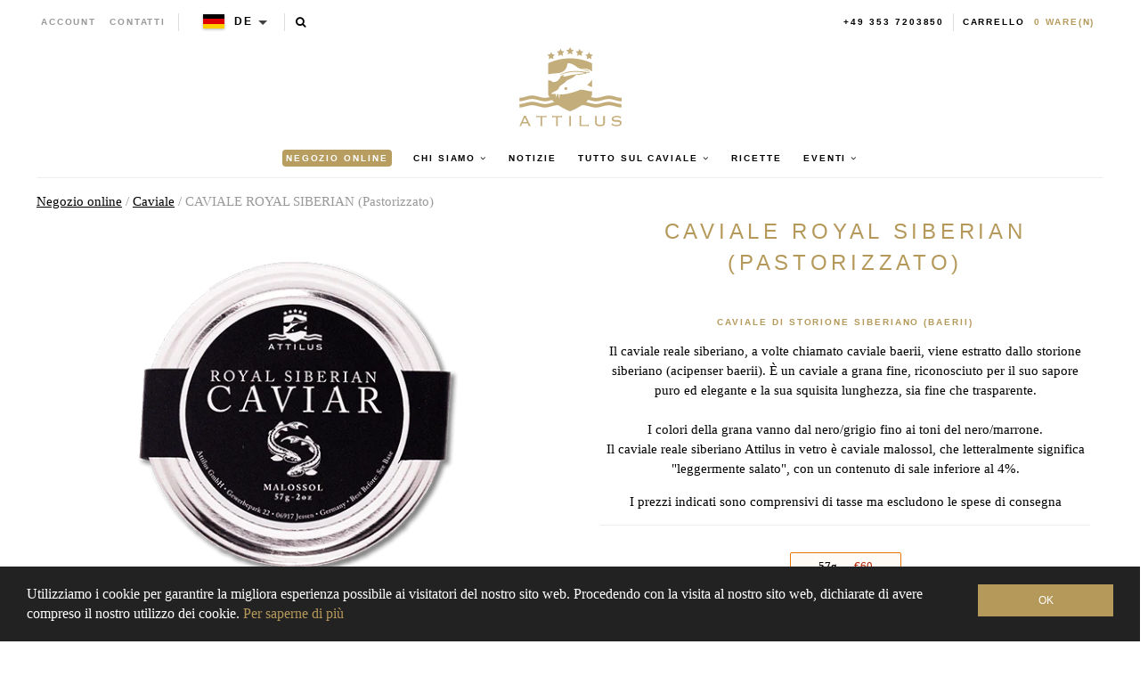

--- FILE ---
content_type: text/html; charset=utf-8
request_url: https://de.attiluscaviar.lu/it/products/royal-siberian-caviar-in-a-glas-jar
body_size: 35349
content:
<!--

-->


<!doctype html>
<!--[if lt IE 7]><html class="no-js lt-ie9 lt-ie8 lt-ie7" lang="en"> <![endif]-->
<!--[if IE 7]><html class="no-js lt-ie9 lt-ie8" lang="en"> <![endif]-->
<!--[if IE 8]><html class="no-js lt-ie9" lang="en"> <![endif]-->

<!--[if IE 9 ]><html class="no-js ie9" lang="en"> <![endif]-->
<!--[if (gt IE 9)|!(IE)]><!--> <html class="no-js" lang="en"> <!--<![endif]-->  
<head>
  <!-- json-ld -->
<!-- #3001 version 20191025 -->




<!-- json-ld-store -->
<script type="application/ld+json">
{
   "@context": "http://schema.org",
   "@type": "WebSite",
   "url": "https://de.attiluscaviar.lu/",
   "potentialAction": {
     "@type": "SearchAction",
     "target": "https://de.attiluscaviar.lu/search?q={search_term_string}",
     "query-input": "required name=search_term_string"
   }
}
</script>
<script type="application/ld+json">
{
	"@context": "http://schema.org",
	"@type": "Organization",
	"url": "https://de.attiluscaviar.lu",
	"logo": "https://de.attiluscaviar.lu/cdn/shop/t/2/assets/logo.svg?v=164139860731234366811555075607",
  "name" : "Attilus GmbH"
}
</script>
<!-- End - json-ld-store --><!-- json-ld-product -->
<script type="application/ld+json">
    {
        "@context": "http://schema.org/",
        "@type": "Product",
        "url": "https://de.attiluscaviar.lu/products/royal-siberian-caviar-in-a-glas-jar",
        "name": "CAVIALE ROYAL SIBERIAN (Pastorizzato)",
        "description" : "&nbsp;Caviale di storione siberiano (Baerii)Il caviale reale siberiano, a volte chiamato caviale baerii, viene estratto dallo storione siberiano (acipenser baerii). È un caviale a grana fine, riconosciuto per il suo sapore puro ed elegante e la sua squisita lunghezza, sia fine che trasparente.I colori della grana vanno dal nero/grigio fino ai toni del nero/marrone.Il caviale reale siberiano Attilus in vetro è caviale malossol, che letteralmente significa &quot;leggermente salato&quot;, con un contenuto di sale inferiore al 4%.",
        "image": [
"https://de.attiluscaviar.lu/cdn/shop/products/Attilus-Royal-Siberian-Caviar-jar_free_600x450_grande_d2581d2f-a516-4b2c-803b-8ef65823c8c2_1024x1024_crop_center.png?v=1577955054",
"https://de.attiluscaviar.lu/cdn/shop/products/Attilus-Royal-Siberian-Caviar-jar_free_600x450_grande_d2581d2f-a516-4b2c-803b-8ef65823c8c2_1024x768_crop_center.png?v=1577955054",
"https://de.attiluscaviar.lu/cdn/shop/products/Attilus-Royal-Siberian-Caviar-jar_free_600x450_grande_d2581d2f-a516-4b2c-803b-8ef65823c8c2_1024x576_crop_center.png?v=1577955054"
            ],
        "brand": {
            "@type": "Brand",
            "name": "Attilus Caviar"
        },
        "offers" : [

                    {
                      "@type" : "Offer" ,
                      "priceCurrency" : "EUR" ,
                      "price" : "60" ,
                      
                          "availability" : "http://schema.org/InStock",
                      
                      "itemCondition": "http://schema.org/NewCondition",
"name": "57g","url" : "https://de.attiluscaviar.lu/it/products/royal-siberian-caviar-in-a-glas-jar?variant=15024074162221",
                      "seller" : {
                          "@type" : "Organization",
                          "name" : "Attilus GmbH"
                      }
                    }
]
    }
</script>

  
  
  

  

  

  <meta name="viewport" content="width=device-width, initial-scale=1, maximum-scale=1">

  <meta name="msvalidate.01" content="387F5AF0D91079FAFA76C4512C5A922F" />

  <!-- fr -->
  <meta name="google-site-verification" content="895N2ySioLK430l8QnvDpmaU3adfbMHnfszDV3bZM9c" />
  <!-- es -->
  <meta name="google-site-verification" content="s0SwMu9BanEeV1iF9zqtLluqDsr0hywigQrKu3fMuGA" />
  <!-- be -->
  <meta name="google-site-verification" content="h_nYeIGfDj9g0fhLlC6DvQZ1ZZSQWnhUR7hobi3Uh0Q" />
  <!-- nl-->
  <meta name="google-site-verification" content="KZq83Do7p6nE404S7Fc4_-g8vk3ee-0QxB56nK-sj1E" />
  <!-- dk -->
  <meta name="google-site-verification" content="EvznF0zkgViO6ItB84F25U3f6tdAerpjvHH40qtLrtk" />
  <!-- com -->
  <meta name="google-site-verification" content="jBPFSHbPfErXEH0OG4BbQVczgRuYGPNctixsQCc1Hzg" />
  <!-- other (de?) -->
  <meta name="google-site-verification" content="jEJ7ldcdUkXT44v_YvSA9guv5sYTwoV1WAJZp7QfkSg" />

  <!-- test (https://attiluscaviar-test.myshopify.com/) - rm #2909 -->
  <meta name="google-site-verification" content="K-WaArTV4Wl8OMJXU-f6dlA9kulvai7DYNENuQiGKYA" />
  <!-- test (https://attilus.at/) - rm #2909 -->
  <meta name="google-site-verification" content="y0h_0_zpG760zrFvQnnZrt2wxxvV2QRxmnrZaQkH4Eg" />

  <meta charset="utf-8" />
  <!--[if IE]><meta http-equiv='X-UA-Compatible' content='IE=edge,chrome=1' /><![endif]-->

  
  
  


  <!-- request_host = de.attiluscaviar.lu -->
  
  

  <link rel="canonical" href="https://de.attiluscaviar.lu/it/products/royal-siberian-caviar-in-a-glas-jar" />

  <link rel="alternate" hreflang="de" href="https://www.attiluskaviar.de/products/royal-siberian-caviar-in-a-glas-jar" />
  <link rel="alternate" hreflang="es" href="https://www.attiluscaviar.es/products/royal-siberian-caviar-in-a-glas-jar" />
  <link rel="alternate" hreflang="fr" href="https://www.attiluskaviar.fr/products/royal-siberian-caviar-in-a-glas-jar" />
  <link rel="alternate" hreflang="nl" href="https://www.attiluskaviar.nl/products/royal-siberian-caviar-in-a-glas-jar" />
  <link rel="alternate" hreflang="sv" href="https://www.attiluscaviar.se/products/royal-siberian-caviar-in-a-glas-jar" />
  <link rel="alternate" hreflang="it" href="https://www.attiluscaviar.it/products/royal-siberian-caviar-in-a-glas-jar" />
  <link rel="alternate" hreflang="fi" href="https://www.attiluskaviar.fi/products/royal-siberian-caviar-in-a-glas-jar" />
  <link rel="alternate" hreflang="ie" href="https://www.attiluscaviar.ie/products/royal-siberian-caviar-in-a-glas-jar" />
  <link rel="alternate" hreflang="fr-BE" href="https://www.attiluscaviar.be/products/royal-siberian-caviar-in-a-glas-jar" />
  <link rel="alternate" hreflang="en-BE" href="https://en.attiluscaviar.be/products/royal-siberian-caviar-in-a-glas-jar" />
  <link rel="alternate" hreflang="nl-BE" href="https://www.attiluscaviar.be/nl/products/royal-siberian-caviar-in-a-glas-jar" />
  <link rel="alternate" hreflang="fr-LU" href="https://www.attiluscaviar.lu/products/royal-siberian-caviar-in-a-glas-jar" />
  <link rel="alternate" hreflang="en-LU" href="https://en.attiluscaviar.lu/products/royal-siberian-caviar-in-a-glas-jar" />
  <link rel="alternate" hreflang="de-LU" href="https://www.attiluscaviar.lu/de/products/royal-siberian-caviar-in-a-glas-jar" />
  <link rel="alternate" hreflang="en-DE" href="https://en.attiluskaviar.de/products/royal-siberian-caviar-in-a-glas-jar" />
  <link rel="alternate" hreflang="en-ES" href="https://en.attiluscaviar.es/products/royal-siberian-caviar-in-a-glas-jar" />
  <link rel="alternate" hreflang="en-FR" href="https://en.attiluskaviar.fr/products/royal-siberian-caviar-in-a-glas-jar" />
  <link rel="alternate" hreflang="en-NL" href="https://en.attiluskaviar.nl/products/royal-siberian-caviar-in-a-glas-jar" />
  <link rel="alternate" hreflang="en-SE" href="https://en.attiluscaviar.se/products/royal-siberian-caviar-in-a-glas-jar" />
  <link rel="alternate" hreflang="en-IT" href="https://en.attiluscaviar.it/products/royal-siberian-caviar-in-a-glas-jar" />
  <link rel="alternate" hreflang="x-default" href="https://www.attiluskaviar.com/products/royal-siberian-caviar-in-a-glas-jar" />

  

  





<script src="https://cc.cdn.civiccomputing.com/9/cookieControl-9.x.min.js" type="text/javascript"></script>
<script>
    // product || 
    var googleAnalytics_added = false;
    var googleAnalytics_id = 'UA-64603047-4';
    var bing_added = false;
    var bing_id = '' !== '' ? '' : '5279620';
    var addThis_id = 'ra-583707c804abcca9';
    var addThis_added = false;
    var facebook_id = '';
    var facebook_added = false;

    var addScriptGoogleAnalytics = function () {
        if (!googleAnalytics_added && googleAnalytics_id) {
            (function(i,s,o,g,r,a,m){i['GoogleAnalyticsObject']=r;i[r]=i[r]||function(){
                (i[r].q=i[r].q||[]).push(arguments)},i[r].l=1*new Date();a=s.createElement(o),
                m=s.getElementsByTagName(o)[0];a.async=1;a.src=g;m.parentNode.insertBefore(a,m)
            })(window,document,'script','https://www.google-analytics.com/analytics.js','ga');

            ga('create', googleAnalytics_id, 'auto');
            ga('send', 'pageview');
            ga('require', 'displayfeatures');
            ga('linker:autoLink', [/^secure.worldpay\.com$/]);
            googleAnalytics_added = true;
        }
    }


    var addScriptBing = function () {
        if (!bing_added && bing_id) {
            (function(w,d,t,r,u){var f,n,i;w[u]=w[u]||[],f=function(){var o={ti:"bing_id"};o.q=w[u],w[u]=new UET(o),w[u].push("pageLoad")},n=d.createElement(t),n.src=r,n.async=1,n.onload=n.onreadystatechange=function(){var s=this.readyState;s&&s!=="loaded"&&s!=="complete"||(f(),n.onload=n.onreadystatechange=null)},i=d.getElementsByTagName(t)[0],i.parentNode.insertBefore(n,i)})(window,document,"script","//bat.bing.com/bat.js","uetq");

            var nonscript = document.createElement('noscript');
            var img = document.createElement("img");
            img.height = 0;
            img.width = 0;
            img.style.display = "none";
            img.style.visibility = "hidden";
            img.src = "//bat.bing.com/action/0?Ver=2&ti=" + bing_id;
            nonscript.appendChild(img);
            document.body.appendChild(nonscript);

            bing_added = true;
        }
    }


    var addScriptFaceBook = function () {
        if (!facebook_added && facebook_id) {
            // Add Facebook Pixel
            !function(f,b,e,v,n,t,s)
            {if(f.fbq)return;n=f.fbq=function(){n.callMethod?
                n.callMethod.apply(n,arguments):n.queue.push(arguments)};
                if(!f._fbq)f._fbq=n;n.push=n;n.loaded=!0;n.version='2.0';
                n.queue=[];t=b.createElement(e);t.async=!0;
                t.src=v;s=b.getElementsByTagName(e)[0];
                s.parentNode.insertBefore(t,s)}(window,document,'script',
                'https://connect.facebook.net/en_US/fbevents.js');
            fbq('init', facebook_id);
            fbq('track', 'PageView');
            fbq('consent', 'grant');
            // End Facebook Pixel

            facebook_added = true;
        }
    }

    var config = {
        apiKey: '98b6d9af03fc034d1a072643b97a33a438449015',
        product: 'PRO_MULTISITE',
        initialState: "notify",
        notifyOnce: false,
        layout: "slideout",
        position: "left",
        mode: "GDPR",
        closeStyle: "button",
//       consentCookieExpiry: 365,
        logConsent: !0,
        rejectButton: !1,
        setInnerHTML: true,

        text: {
            accept: "Accept All",
            acceptSettings: "Accept All",
            settings: "Settings",
            notifyTitle: "Cookie Notice",
            notifyDescription: "<p>We use cookies to ensure that we give you the best experience on our site, to analyse traffic to the website and to enable social media features.</p>" +
                "<p>Click 'Accept All' to consent, or 'Settings' to manage your preferences.</p>" +
                "<p class='links'><a href='/it/pages/cookies-policy' target='_blank'>Cookie Policy</a>&nbsp;&nbsp;&nbsp;&nbsp;&nbsp;&nbsp;<a href='/it/pages/impressum' target='_blank'>Imprint</a></p>",
            thirdPartyTitle : 'Warning: Some cookies require your attention',
            thirdPartyDescription : 'Consent for some third party cookies can not be automatically revoked. Please follow the link below if you want to opt out of them.',
            closeLabel: "Save Preferences and Exit",
            // title: 'This site uses cookies.',
            // intro:  'Some of these cookies are essential, while others help us to improve your experience.',

        },
        theme: "light",
        branding: {
            removeIcon: true,
            removeAbout: true
        },
        notifyDismissButton: false,
        
        locale: 'de',
        
        locales: [
            {
                locale: 'de',
                mode: 'gdpr',
                location: 'DE',
                text: {
                    accept: 'Alle akzeptieren',
                    notifyTitle: 'Cookie-Hinweis',
                    notifyDescription: "<p>Wir verwenden Cookies, um sicherzustellen, dass wir Ihnen die bestmögliche Erfahrung auf unserer Website bieten, um den Verkehr auf der Website zu analysieren und um Social-Media-Funktionen zu aktivieren." +
                        "<p>Klicken Sie auf 'Alle akzeptieren', um zuzustimmen, oder auf 'Einstellungen', um Ihre Einstellungen zu verwalten." +
                        "<p class='links'><a href='/it/pages/cookies-policy' target='_blank'>Cookies-Richtlinien</a>&nbsp;&nbsp;&nbsp;&nbsp;&nbsp;&nbsp;<a href='/it/pages/impressum' target='_blank'>Impressum</a>",
                    settings: 'Einstellungen',
                },
            },
            {
                locale: 'es',
                mode: 'gdpr',
                location: 'ES',
                text: {
                    accept: 'Aceptar todo',
                    notifyTitle: 'Aviso de cookies',
                    notifyDescription: "<p>Usamos cookies para asegurarnos de brindarle la mejor experiencia en nuestro sitio, para analizar el tráfico al sitio web y para habilitar las funciones de las redes sociales.</p>" +
                        "<p>Haga clic en 'Aceptar todo' para dar su consentimiento o en 'Configuración' para administrar sus preferencias.</p>" +
                        "<p class='links'><a href='/it/pages/cookies-policy' target='_blank'>Política de cookies</a>&nbsp;&nbsp;&nbsp;&nbsp;&nbsp;&nbsp;<a href='/it/pages/impressum' target='_blank'>Datos jurídicos</a></p>",
                    settings: 'Configuración',
                },
            },
            {
                locale: 'fr',
                mode: 'gdpr',
                location: 'FR',
                text: {
                    accept: 'Tout accepter',
                    notifyTitle: 'Avis sur les cookies',
                    notifyDescription: "<p>Nous utilisons des cookies pour nous assurer que nous vous offrons la meilleure expérience sur notre site, pour analyser le trafic vers le site Web et pour activer les fonctionnalités des réseaux sociaux.</p>" +
                        "<p>Cliquez sur 'Tout accepter' pour donner votre accord ou sur 'Paramètres' pour gérer vos préférences.</p>" +
                        "<p class='links'><a href='/it/pages/cookies-policy' target='_blank'>Règle d’utilisation des cookies</a>&nbsp;&nbsp;&nbsp;&nbsp;&nbsp;&nbsp;<a href='/it/pages/impressum' target='_blank'>Informations juridiques</a></p>",
                    settings: 'Paramètres',
                },
            },
            {
                locale: 'be',
                mode: 'gdpr',
                location: 'FR',
                text: {
                    accept: 'Tout accepter',
                    notifyTitle: 'Avis sur les cookies',
                    notifyDescription: "<p>Nous utilisons des cookies pour nous assurer que nous vous offrons la meilleure expérience sur notre site, pour analyser le trafic vers le site Web et pour activer les fonctionnalités des réseaux sociaux.</p>" +
                        "<p>Cliquez sur 'Tout accepter' pour donner votre accord ou sur 'Paramètres' pour gérer vos préférences.</p>" +
                        "<p class='links'><a href='/it/pages/cookies-policy' target='_blank'>Règle d’utilisation des cookies</a>&nbsp;&nbsp;&nbsp;&nbsp;&nbsp;&nbsp;<a href='/it/pages/impressum' target='_blank'>Informations juridiques</a></p>",
                    settings: 'Paramètres',
                },
            },
            {
                locale: 'lu',
                mode: 'gdpr',
                location: 'FR',
                text: {
                    accept: 'Tout accepter',
                    notifyTitle: 'Avis sur les cookies',
                    notifyDescription: "<p>Nous utilisons des cookies pour nous assurer que nous vous offrons la meilleure expérience sur notre site, pour analyser le trafic vers le site Web et pour activer les fonctionnalités des réseaux sociaux.</p>" +
                        "<p>Cliquez sur 'Tout accepter' pour donner votre accord ou sur 'Paramètres' pour gérer vos préférences.</p>" +
                        "<p class='links'><a href='/it/pages/cookies-policy' target='_blank'>Règle d’utilisation des cookies</a>&nbsp;&nbsp;&nbsp;&nbsp;&nbsp;&nbsp;<a href='/it/pages/impressum' target='_blank'>Informations juridiques</a></p>",
                    settings: 'Paramètres',
                },
            },
            {
                locale: 'da',
                mode: 'gdpr',
                location: 'DK',
                text: {
                    accept: 'Accepter alle',
                    notifyTitle: 'Cookie-meddelelse',
                    notifyDescription: "<p>Vi bruger cookies for at sikre, at vi giver dig den bedste oplevelse på vores websted, for at analysere trafik til webstedet og for at aktivere sociale mediefunktioner.</p>" +
                        "<p>Klik på 'Accepter alle' for at give samtykke, eller 'Indstillinger' for at administrere dine præferencer.</p>" +
                        "<p class='links'><a href='/it/pages/cookies-policy' target='_blank'>Politik for cookies</a>&nbsp;&nbsp;&nbsp;&nbsp;&nbsp;&nbsp;<a href='/it/pages/impressum' target='_blank'>Prægning</a></p>",
                    settings: 'Indstillinger',
                },
            },
            {
                locale: 'nl',
                mode: 'gdpr',
                location: 'NL',
                text: {
                    accept: 'Alles accepteren',
                    notifyTitle: 'Cookieverklaring',
                    notifyDescription: "<p>We gebruiken cookies om ervoor te zorgen dat we u de beste ervaring op onze site bieden, om het verkeer naar de website te analyseren en om functies voor sociale media in te schakelen.</p>" +
                        "<p>Klik op 'Alles accepteren' om toestemming te geven of 'Instellingen' om uw voorkeuren te beheren.</p>" +
                        "<p class='links'><a href='/it/pages/cookies-policy' target='_blank'>Cookiebeleid</a>&nbsp;&nbsp;&nbsp;&nbsp;&nbsp;&nbsp;<a href='/it/pages/impressum' target='_blank'>Opdruk</a></p>",
                    settings: 'Instellingen',
                },
            },
            {
                locale: 'it',
                mode: 'gdpr',
                location: 'IT',
                text: {
                    accept: 'Accetta tutto',
                    notifyTitle: 'Avviso sui cookie',
                    notifyDescription: "<p>Utilizziamo i cookie per assicurarci di darti la migliore esperienza sul nostro sito, per analizzare il traffico sul sito web e per abilitare le funzionalità dei social media.</p>" +
                        "<p>Fai clic su 'Accetta tutto' per consentire o su 'Impostazioni' per gestire le tue preferenze.</p>" +
                        "<p class='links'><a href='/it/pages/cookies-policy' target='_blank'>Informativa sui cookie</a>&nbsp;&nbsp;&nbsp;&nbsp;&nbsp;&nbsp;<a href='/it/pages/impressum' target='_blank'>Impronta</a></p>",
                    settings: 'Impostazioni',
                },
            },
            {
                locale: 'sv',
                mode: 'gdpr',
                location: 'SE',
                text: {
                    accept: 'Acceptera alla',
                    notifyTitle: 'Cookie Meddelande',
                    notifyDescription: "<p>Vi använder cookies för att säkerställa att vi ger dig den bästa upplevelsen på vår webbplats, för att analysera trafik till webbplatsen och för att aktivera sociala mediefunktioner.</p>" +
                        "<p>Klicka på 'Acceptera alla' för att godkänna eller 'Inställningar' för att hantera dina inställningar.</p>" +
                        "<p class='links'><a href='/it/pages/cookies-policy' target='_blank'>Cookie Policy</a>&nbsp;&nbsp;&nbsp;&nbsp;&nbsp;&nbsp;<a href='/it/pages/impressum' target='_blank'>Juridisk signatur</a></p>",
                    settings: 'Inställningar',
                },
            },
            {
                locale: 'fi',
                mode: 'gdpr',
                location: 'FI',
                text: {
                    accept: 'Hyväksy kaikki',
                    notifyTitle: 'Evästeilmoitus',
                    notifyDescription: "<p>Käytämme evästeitä varmistaaksemme, että annamme sinulle parhaan käyttökokemuksen sivustollamme, analysoimme verkkosivustolle suuntautuvaa liikennettä ja otamme käyttöön sosiaalisen median ominaisuudet.</p>" +
                        "<p>Napsauta 'Hyväksy kaikki' hyväksyäksesi tai valitse 'Asetukset' hallinnoidaksesi asetuksiasi.</p>" +
                        "<p class='links'><a href='/it/pages/cookies-policy' target='_blank'>Evästekäytäntö</a>&nbsp;&nbsp;&nbsp;&nbsp;&nbsp;&nbsp;<a href='/it/pages/impressum' target='_blank'>Tietoja</a></p>",
                    settings: 'Asetukset',
                },
            }
        ],

        necessaryCookies: [
            '_ab', '_secure_session_id', 'cart', 'Cart', 'cart_currency', 'cart_sig', 'cart_ts', 'cart_ver', 'checkout', 'checkout_token', 'cookietest', 'master_device_id', 'previous_checkout_token', 'previous_step', 'remember_me', 'Secret', 'Secure_customer_sig', 'storefront_digest', '_shopify_country', '_shopify_m', '_shopify_tm', '_shopify_tw', '_storefront_u', '_tracking_consent', 'tracked_start_checkout',
            '_Brochure_session',
            'shopify_pay_redirect',
            '_landing_page', '_orig_referrer', '_s', '_shopify_d', '_shopify_fs', '_shopify_s', '_shopify_sa_p', '_shopify_sa_t', '_shopify_y', '_y',   // shopify
            'intercom-id-ienfckxa', 'intercom-session-ienfckxa',   // intercom
            'after_pay_domain', 'attilus_country_code_by_ip', 'modal-subscription-window'
        ],

        optionalCookies: [
            {
                name : 'analytics',
                label: 'Analytical Cookies',
                description: 'Analytical cookies help us to improve our website by collecting and reporting information on its usage.',
                cookies: [
                    // '_ga', '_gid', '_gat', '__utma', '__utmt', '__utmb', '__utmc', '__utmz', '__utmv',
                ],
                vendors: [
                    {
                        name: "Shopify",
                        url: "https://www.shopify.com/legal/cookies",
                        description: "Shopify Cookie Policy"
                    },
                    {
                        name: "Google",
                        url: "https://policies.google.com/technologies/types",
                        description: "Google Analytics"
                    },
                    {
                        name: "Bing",
                        url: "https://privacy.microsoft.com/privacystatement",
                        description: "Bing Analytics"
                    }
                ],
                onAccept: function(){
                    // console.log('onAccept ga')

                    // Add Google Analytics
                    setTrackingCustomer(false)
                    // End Google Analytics

                    // Add Bing tracking code
                    addScriptBing();
                    // End Bing tracking code
                },
                onRevoke: function(){
                    // console.log('onRevoke ga')

                    // Disable Google Analytics
                    setTrackingCustomer(true)
                    // End Google Analytics
                }
            },
            {
                name : 'marketing',
                label: 'Marketing Cookies',
                description: 'We use marketing cookies to help us improve the relevancy of advertising campaigns you receive.',
                cookies: [
                    'fr', 'c_user', 'datr', 'dpr', 'sb', 'xs', // facebook
                    '_EDGE_V', 'MUID', 'MUIDB', 'SRCHD', 'SRCHUID', 'SRCHUSR', // bing
                    // '_uetsid', '_uetvid', // Google Tag Manager
                    // '__Secure-3PAPISID', '__Secure-3PSID', '__Secure-3PSIDCC', '1P_JAR', 'ANID', 'APISID', 'CONSENT', 'DV', 'HSID', 'NID', 'OTZ', 'SAPISID', 'SEARCH_SAMESITE', 'SID', 'SIDCC', 'SSID', 'UULE', // Google advertising
                ],
                vendors: [
                    {
                        name: "Facebook",
                        url: "https://www.shopify.com/legal/cookies",
                        description: "Facebook"
                    },
                    // {
                    //     name: "Google",
                    //     url: "https://policies.google.com/technologies/types",
                    //     description: "Google advertising"
                    // },
                    {
                        name: "Bing",
                        url: "https://privacy.microsoft.com/privacystatement",
                        description: "Bing Marketing"
                    }
                ],
                onAccept: function(){
                    // Add Facebook Pixel
                    addScriptFaceBook();
                    // End Facebook Pixel

                    // Add Bing tracking code
                    addScriptBing();
                    // End Bing tracking code
                },
                onRevoke: function() {
                    // Disable Facebook
                    fbq('consent', 'revoke');
                    // End Facebook
                }
            },
            {
                name : 'socialsharing',
                label: 'Social Sharing Cookies',
                description: 'We use some social sharing plugins, to allow you to share certain pages of our website on social media',
                cookies: [
                    '__atuvc', '__atuvs',
                    'loc', 'mus', 'na_id', 'na_tc', 'ouid', 'ssc', 'sshs', 'uid', 'uvc'
                ],
                vendors: [
                    {
                        name: "AddThis",
                        url: "https://www.oracle.com/legal/privacy/addthis-privacy-policy.html",
                        description: "AddThis"
                    }
                ],
                onAccept: function(){
                    // Add addThis
                    if (addThis_id) {
                        var script = document.createElement("script");
                        script.src = "//s7.addthis.com/js/300/addthis_widget.js#pubid=" + addThis_id;
                        document.body.appendChild(script);
                    }
                    // End addThis

                },
                onRevoke: function(){
                },
                // thirdPartyCookies: [{"name": "AddThis", "optOutLink": "http://www.addthis.com/privacy/opt-out"}]
            }
        ],

        onLoad: function (){
            setTrackingCustomer(true);
        }
    };

    function setTrackingCustomer(disableShopifyGoogleAnalytics) {
        var setTrackingConsent_no_repeat = false;
        if (typeof window.doRepeat === 'function') {
            doRepeat(200, 2000, function () {
                if (!setTrackingConsent_no_repeat) {
                    window['ga-disable-' + googleAnalytics_id] = disableShopifyGoogleAnalytics;
                    if (!disableShopifyGoogleAnalytics) {
                        // console.log('enable ga+')
                        // Add Google Analytics
                        // addScriptGoogleAnalytics();
                        // End Google Analytics
                    } else {
                        // console.log('disable ga-')
                    }

                    setTrackingConsent_no_repeat = true;
                }
            });
        }
    }

    
    CookieControl.load( config );
    
</script>



  <title>
   Caviale siberiano reale di Attilus - Acipenser Baerii - Acquista online – Attilus Kaviar S
  </title>

  
  <meta name="description" content="Il Royal Siberian Caviar è estratto dallo storione siberiano (acipenser baerii). Il caviale di storione siberiano di Attilus ha un sapore puro ed elegante. Caviale siberiano reale. Il Royal Siberian Caviar è Malossol, che letteralmente significa &quot;leggermente salato&quot;, con un contenuto di sale inferiore al 4%." />
  

  
    <link rel="shortcut icon" href="//de.attiluscaviar.lu/cdn/shop/t/2/assets/favicon.png?v=53321953976542858671555075599" type="image/png" />
  
  
  
  <meta property="og:type" content="product" />
  <meta property="og:title" content="CAVIALE ROYAL SIBERIAN (Pastorizzato)" />
  
  <meta property="og:image" content="http://de.attiluscaviar.lu/cdn/shop/products/Attilus-Royal-Siberian-Caviar-jar_free_600x450_grande_d2581d2f-a516-4b2c-803b-8ef65823c8c2_grande.png?v=1577955054" />
  <meta property="og:image:secure_url" content="https://de.attiluscaviar.lu/cdn/shop/products/Attilus-Royal-Siberian-Caviar-jar_free_600x450_grande_d2581d2f-a516-4b2c-803b-8ef65823c8c2_grande.png?v=1577955054" />
  
  <meta property="og:image" content="http://de.attiluscaviar.lu/cdn/shop/products/Attilus-Royal-Siberian-Caviar-jar_angle_free_600x450_d5111abd-020c-4250-8d57-4dc8f9add382_grande.png?v=1577955060" />
  <meta property="og:image:secure_url" content="https://de.attiluscaviar.lu/cdn/shop/products/Attilus-Royal-Siberian-Caviar-jar_angle_free_600x450_d5111abd-020c-4250-8d57-4dc8f9add382_grande.png?v=1577955060" />
  
  <meta property="og:price:amount" content="60.00" />
  <meta property="og:price:currency" content="EUR" />



<meta property="og:description" content="Il Royal Siberian Caviar è estratto dallo storione siberiano (acipenser baerii). Il caviale di storione siberiano di Attilus ha un sapore puro ed elegante. Caviale siberiano reale. Il Royal Siberian Caviar è Malossol, che letteralmente significa &quot;leggermente salato&quot;, con un contenuto di sale inferiore al 4%." />

<meta property="og:url" content="https://www.attiluscaviar.it/products/royal-siberian-caviar-in-a-glas-jar" />
<meta property="og:site_name" content="Attilus Kaviar S" />
  
 

  <meta name="twitter:card" content="product" />
  <meta name="twitter:title" content="CAVIALE ROYAL SIBERIAN (Pastorizzato)" />
  <meta name="twitter:description" content="&amp;nbsp;Caviale di storione siberiano (Baerii)Il caviale reale siberiano, a volte chiamato caviale baerii, viene estratto dallo storione siberiano (acipenser baerii). È un caviale a grana fine, riconosciuto per il suo sapore puro ed elegante e la sua squisita lunghezza, sia fine che trasparente.I colori della grana vanno dal nero/grigio fino ai toni del nero/marrone.Il caviale reale siberiano Attilus in vetro" />
  <meta name="twitter:image" content="http://de.attiluscaviar.lu/cdn/shop/products/Attilus-Royal-Siberian-Caviar-jar_free_600x450_grande_d2581d2f-a516-4b2c-803b-8ef65823c8c2_large.png?v=1577955054" />
  <meta name="twitter:label1" content="Price" />
  <meta name="twitter:data1" content="€60.00 EUR" />
  
  <meta name="twitter:label2" content="Brand" />
  <meta name="twitter:data2" content="Attilus Caviar" />
  

 
  <script>window.performance && window.performance.mark && window.performance.mark('shopify.content_for_header.start');</script><meta id="shopify-digital-wallet" name="shopify-digital-wallet" content="/2656698413/digital_wallets/dialog">
<meta name="shopify-checkout-api-token" content="39478ac56dc1b1ec492e77511fac8072">
<meta id="in-context-paypal-metadata" data-shop-id="2656698413" data-venmo-supported="false" data-environment="production" data-locale="it_IT" data-paypal-v4="true" data-currency="EUR">
<link rel="alternate" hreflang="x-default" href="https://www.attiluscaviar.it/products/royal-siberian-caviar-in-a-glas-jar">
<link rel="alternate" hreflang="it" href="https://www.attiluscaviar.it/products/royal-siberian-caviar-in-a-glas-jar">
<link rel="alternate" hreflang="fr-FR" href="https://www.attiluskaviar.fr/products/royal-siberian-caviar-in-a-glas-jar">
<link rel="alternate" hreflang="en-AT" href="https://www.attiluskaviar.com/products/royal-siberian-caviar-in-a-glas-jar">
<link rel="alternate" hreflang="de-AT" href="https://www.attiluskaviar.com/de/products/royal-siberian-caviar-in-a-glas-jar">
<link rel="alternate" hreflang="en-BG" href="https://www.attiluskaviar.com/products/royal-siberian-caviar-in-a-glas-jar">
<link rel="alternate" hreflang="de-BG" href="https://www.attiluskaviar.com/de/products/royal-siberian-caviar-in-a-glas-jar">
<link rel="alternate" hreflang="en-CY" href="https://www.attiluskaviar.com/products/royal-siberian-caviar-in-a-glas-jar">
<link rel="alternate" hreflang="de-CY" href="https://www.attiluskaviar.com/de/products/royal-siberian-caviar-in-a-glas-jar">
<link rel="alternate" hreflang="en-CZ" href="https://www.attiluskaviar.com/products/royal-siberian-caviar-in-a-glas-jar">
<link rel="alternate" hreflang="de-CZ" href="https://www.attiluskaviar.com/de/products/royal-siberian-caviar-in-a-glas-jar">
<link rel="alternate" hreflang="en-DE" href="https://www.attiluskaviar.com/products/royal-siberian-caviar-in-a-glas-jar">
<link rel="alternate" hreflang="de-DE" href="https://www.attiluskaviar.com/de/products/royal-siberian-caviar-in-a-glas-jar">
<link rel="alternate" hreflang="en-DK" href="https://www.attiluskaviar.com/products/royal-siberian-caviar-in-a-glas-jar">
<link rel="alternate" hreflang="de-DK" href="https://www.attiluskaviar.com/de/products/royal-siberian-caviar-in-a-glas-jar">
<link rel="alternate" hreflang="en-EE" href="https://www.attiluskaviar.com/products/royal-siberian-caviar-in-a-glas-jar">
<link rel="alternate" hreflang="de-EE" href="https://www.attiluskaviar.com/de/products/royal-siberian-caviar-in-a-glas-jar">
<link rel="alternate" hreflang="en-FI" href="https://www.attiluskaviar.com/products/royal-siberian-caviar-in-a-glas-jar">
<link rel="alternate" hreflang="de-FI" href="https://www.attiluskaviar.com/de/products/royal-siberian-caviar-in-a-glas-jar">
<link rel="alternate" hreflang="en-GR" href="https://www.attiluskaviar.com/products/royal-siberian-caviar-in-a-glas-jar">
<link rel="alternate" hreflang="de-GR" href="https://www.attiluskaviar.com/de/products/royal-siberian-caviar-in-a-glas-jar">
<link rel="alternate" hreflang="en-HR" href="https://www.attiluskaviar.com/products/royal-siberian-caviar-in-a-glas-jar">
<link rel="alternate" hreflang="de-HR" href="https://www.attiluskaviar.com/de/products/royal-siberian-caviar-in-a-glas-jar">
<link rel="alternate" hreflang="en-HU" href="https://www.attiluskaviar.com/products/royal-siberian-caviar-in-a-glas-jar">
<link rel="alternate" hreflang="de-HU" href="https://www.attiluskaviar.com/de/products/royal-siberian-caviar-in-a-glas-jar">
<link rel="alternate" hreflang="en-IE" href="https://www.attiluskaviar.com/products/royal-siberian-caviar-in-a-glas-jar">
<link rel="alternate" hreflang="de-IE" href="https://www.attiluskaviar.com/de/products/royal-siberian-caviar-in-a-glas-jar">
<link rel="alternate" hreflang="en-LT" href="https://www.attiluskaviar.com/products/royal-siberian-caviar-in-a-glas-jar">
<link rel="alternate" hreflang="de-LT" href="https://www.attiluskaviar.com/de/products/royal-siberian-caviar-in-a-glas-jar">
<link rel="alternate" hreflang="en-LV" href="https://www.attiluskaviar.com/products/royal-siberian-caviar-in-a-glas-jar">
<link rel="alternate" hreflang="de-LV" href="https://www.attiluskaviar.com/de/products/royal-siberian-caviar-in-a-glas-jar">
<link rel="alternate" hreflang="en-MT" href="https://www.attiluskaviar.com/products/royal-siberian-caviar-in-a-glas-jar">
<link rel="alternate" hreflang="de-MT" href="https://www.attiluskaviar.com/de/products/royal-siberian-caviar-in-a-glas-jar">
<link rel="alternate" hreflang="en-NL" href="https://www.attiluskaviar.com/products/royal-siberian-caviar-in-a-glas-jar">
<link rel="alternate" hreflang="de-NL" href="https://www.attiluskaviar.com/de/products/royal-siberian-caviar-in-a-glas-jar">
<link rel="alternate" hreflang="en-PL" href="https://www.attiluskaviar.com/products/royal-siberian-caviar-in-a-glas-jar">
<link rel="alternate" hreflang="de-PL" href="https://www.attiluskaviar.com/de/products/royal-siberian-caviar-in-a-glas-jar">
<link rel="alternate" hreflang="en-PT" href="https://www.attiluskaviar.com/products/royal-siberian-caviar-in-a-glas-jar">
<link rel="alternate" hreflang="de-PT" href="https://www.attiluskaviar.com/de/products/royal-siberian-caviar-in-a-glas-jar">
<link rel="alternate" hreflang="en-RO" href="https://www.attiluskaviar.com/products/royal-siberian-caviar-in-a-glas-jar">
<link rel="alternate" hreflang="de-RO" href="https://www.attiluskaviar.com/de/products/royal-siberian-caviar-in-a-glas-jar">
<link rel="alternate" hreflang="en-SE" href="https://www.attiluskaviar.com/products/royal-siberian-caviar-in-a-glas-jar">
<link rel="alternate" hreflang="de-SE" href="https://www.attiluskaviar.com/de/products/royal-siberian-caviar-in-a-glas-jar">
<link rel="alternate" hreflang="en-SI" href="https://www.attiluskaviar.com/products/royal-siberian-caviar-in-a-glas-jar">
<link rel="alternate" hreflang="de-SI" href="https://www.attiluskaviar.com/de/products/royal-siberian-caviar-in-a-glas-jar">
<link rel="alternate" hreflang="en-SK" href="https://www.attiluskaviar.com/products/royal-siberian-caviar-in-a-glas-jar">
<link rel="alternate" hreflang="de-SK" href="https://www.attiluskaviar.com/de/products/royal-siberian-caviar-in-a-glas-jar">
<link rel="alternate" hreflang="es-ES" href="https://www.attiluscaviar.es/products/royal-siberian-caviar-in-a-glas-jar">
<link rel="alternate" hreflang="fr-BE" href="https://www.attiluscaviar.be/products/royal-siberian-caviar-in-a-glas-jar">
<link rel="alternate" hreflang="nl-BE" href="https://www.attiluscaviar.be/nl/products/royal-siberian-caviar-in-a-glas-jar">
<link rel="alternate" hreflang="fr-LU" href="https://www.attiluscaviar.lu/products/royal-siberian-caviar-in-a-glas-jar">
<link rel="alternate" hreflang="de-LU" href="https://www.attiluscaviar.lu/de/products/royal-siberian-caviar-in-a-glas-jar">
<link rel="alternate" type="application/json+oembed" href="https://www.attiluscaviar.it/products/royal-siberian-caviar-in-a-glas-jar.oembed">
<script async="async" src="/checkouts/internal/preloads.js?locale=it-IT"></script>
<link rel="preconnect" href="https://shop.app" crossorigin="anonymous">
<script async="async" src="https://shop.app/checkouts/internal/preloads.js?locale=it-IT&shop_id=2656698413" crossorigin="anonymous"></script>
<script id="apple-pay-shop-capabilities" type="application/json">{"shopId":2656698413,"countryCode":"DE","currencyCode":"EUR","merchantCapabilities":["supports3DS"],"merchantId":"gid:\/\/shopify\/Shop\/2656698413","merchantName":"Attilus Kaviar S","requiredBillingContactFields":["postalAddress","email","phone"],"requiredShippingContactFields":["postalAddress","email","phone"],"shippingType":"shipping","supportedNetworks":["visa","maestro","masterCard","amex"],"total":{"type":"pending","label":"Attilus Kaviar S","amount":"1.00"},"shopifyPaymentsEnabled":true,"supportsSubscriptions":true}</script>
<script id="shopify-features" type="application/json">{"accessToken":"39478ac56dc1b1ec492e77511fac8072","betas":["rich-media-storefront-analytics"],"domain":"de.attiluscaviar.lu","predictiveSearch":true,"shopId":2656698413,"locale":"it"}</script>
<script>var Shopify = Shopify || {};
Shopify.shop = "attilus-europe-south.myshopify.com";
Shopify.locale = "it";
Shopify.currency = {"active":"EUR","rate":"1.0"};
Shopify.country = "IT";
Shopify.theme = {"name":"Attilus-EU-S [Production]","id":34927345709,"schema_name":null,"schema_version":null,"theme_store_id":null,"role":"main"};
Shopify.theme.handle = "null";
Shopify.theme.style = {"id":null,"handle":null};
Shopify.cdnHost = "de.attiluscaviar.lu/cdn";
Shopify.routes = Shopify.routes || {};
Shopify.routes.root = "/it/";</script>
<script type="module">!function(o){(o.Shopify=o.Shopify||{}).modules=!0}(window);</script>
<script>!function(o){function n(){var o=[];function n(){o.push(Array.prototype.slice.apply(arguments))}return n.q=o,n}var t=o.Shopify=o.Shopify||{};t.loadFeatures=n(),t.autoloadFeatures=n()}(window);</script>
<script>
  window.ShopifyPay = window.ShopifyPay || {};
  window.ShopifyPay.apiHost = "shop.app\/pay";
  window.ShopifyPay.redirectState = null;
</script>
<script id="shop-js-analytics" type="application/json">{"pageType":"product"}</script>
<script defer="defer" async type="module" src="//de.attiluscaviar.lu/cdn/shopifycloud/shop-js/modules/v2/client.init-shop-cart-sync_dvfQaB1V.it.esm.js"></script>
<script defer="defer" async type="module" src="//de.attiluscaviar.lu/cdn/shopifycloud/shop-js/modules/v2/chunk.common_BW-OJwDu.esm.js"></script>
<script defer="defer" async type="module" src="//de.attiluscaviar.lu/cdn/shopifycloud/shop-js/modules/v2/chunk.modal_CX4jaIRf.esm.js"></script>
<script type="module">
  await import("//de.attiluscaviar.lu/cdn/shopifycloud/shop-js/modules/v2/client.init-shop-cart-sync_dvfQaB1V.it.esm.js");
await import("//de.attiluscaviar.lu/cdn/shopifycloud/shop-js/modules/v2/chunk.common_BW-OJwDu.esm.js");
await import("//de.attiluscaviar.lu/cdn/shopifycloud/shop-js/modules/v2/chunk.modal_CX4jaIRf.esm.js");

  window.Shopify.SignInWithShop?.initShopCartSync?.({"fedCMEnabled":true,"windoidEnabled":true});

</script>
<script>
  window.Shopify = window.Shopify || {};
  if (!window.Shopify.featureAssets) window.Shopify.featureAssets = {};
  window.Shopify.featureAssets['shop-js'] = {"shop-cart-sync":["modules/v2/client.shop-cart-sync_CGEUFKvL.it.esm.js","modules/v2/chunk.common_BW-OJwDu.esm.js","modules/v2/chunk.modal_CX4jaIRf.esm.js"],"init-fed-cm":["modules/v2/client.init-fed-cm_Q280f13X.it.esm.js","modules/v2/chunk.common_BW-OJwDu.esm.js","modules/v2/chunk.modal_CX4jaIRf.esm.js"],"shop-cash-offers":["modules/v2/client.shop-cash-offers_DoRGZwcj.it.esm.js","modules/v2/chunk.common_BW-OJwDu.esm.js","modules/v2/chunk.modal_CX4jaIRf.esm.js"],"shop-login-button":["modules/v2/client.shop-login-button_DMM6ww0E.it.esm.js","modules/v2/chunk.common_BW-OJwDu.esm.js","modules/v2/chunk.modal_CX4jaIRf.esm.js"],"pay-button":["modules/v2/client.pay-button_B6q2F277.it.esm.js","modules/v2/chunk.common_BW-OJwDu.esm.js","modules/v2/chunk.modal_CX4jaIRf.esm.js"],"shop-button":["modules/v2/client.shop-button_COUnjhWS.it.esm.js","modules/v2/chunk.common_BW-OJwDu.esm.js","modules/v2/chunk.modal_CX4jaIRf.esm.js"],"avatar":["modules/v2/client.avatar_BTnouDA3.it.esm.js"],"init-windoid":["modules/v2/client.init-windoid_CrSLay9H.it.esm.js","modules/v2/chunk.common_BW-OJwDu.esm.js","modules/v2/chunk.modal_CX4jaIRf.esm.js"],"init-shop-for-new-customer-accounts":["modules/v2/client.init-shop-for-new-customer-accounts_BGmSGr-t.it.esm.js","modules/v2/client.shop-login-button_DMM6ww0E.it.esm.js","modules/v2/chunk.common_BW-OJwDu.esm.js","modules/v2/chunk.modal_CX4jaIRf.esm.js"],"init-shop-email-lookup-coordinator":["modules/v2/client.init-shop-email-lookup-coordinator_BMjbsTlQ.it.esm.js","modules/v2/chunk.common_BW-OJwDu.esm.js","modules/v2/chunk.modal_CX4jaIRf.esm.js"],"init-shop-cart-sync":["modules/v2/client.init-shop-cart-sync_dvfQaB1V.it.esm.js","modules/v2/chunk.common_BW-OJwDu.esm.js","modules/v2/chunk.modal_CX4jaIRf.esm.js"],"shop-toast-manager":["modules/v2/client.shop-toast-manager_C1IUOXW7.it.esm.js","modules/v2/chunk.common_BW-OJwDu.esm.js","modules/v2/chunk.modal_CX4jaIRf.esm.js"],"init-customer-accounts":["modules/v2/client.init-customer-accounts_DyWT7tGr.it.esm.js","modules/v2/client.shop-login-button_DMM6ww0E.it.esm.js","modules/v2/chunk.common_BW-OJwDu.esm.js","modules/v2/chunk.modal_CX4jaIRf.esm.js"],"init-customer-accounts-sign-up":["modules/v2/client.init-customer-accounts-sign-up_DR74S9QP.it.esm.js","modules/v2/client.shop-login-button_DMM6ww0E.it.esm.js","modules/v2/chunk.common_BW-OJwDu.esm.js","modules/v2/chunk.modal_CX4jaIRf.esm.js"],"shop-follow-button":["modules/v2/client.shop-follow-button_C7goD_zf.it.esm.js","modules/v2/chunk.common_BW-OJwDu.esm.js","modules/v2/chunk.modal_CX4jaIRf.esm.js"],"checkout-modal":["modules/v2/client.checkout-modal_Cy_s3Hxe.it.esm.js","modules/v2/chunk.common_BW-OJwDu.esm.js","modules/v2/chunk.modal_CX4jaIRf.esm.js"],"shop-login":["modules/v2/client.shop-login_ByWJfYRH.it.esm.js","modules/v2/chunk.common_BW-OJwDu.esm.js","modules/v2/chunk.modal_CX4jaIRf.esm.js"],"lead-capture":["modules/v2/client.lead-capture_B-cWF8Yd.it.esm.js","modules/v2/chunk.common_BW-OJwDu.esm.js","modules/v2/chunk.modal_CX4jaIRf.esm.js"],"payment-terms":["modules/v2/client.payment-terms_B2vYrkY2.it.esm.js","modules/v2/chunk.common_BW-OJwDu.esm.js","modules/v2/chunk.modal_CX4jaIRf.esm.js"]};
</script>
<script>(function() {
  var isLoaded = false;
  function asyncLoad() {
    if (isLoaded) return;
    isLoaded = true;
    var urls = ["https:\/\/chimpstatic.com\/mcjs-connected\/js\/users\/709b90f1ac38e8d5512d7de3e\/1014034cd2d07888d90237270.js?shop=attilus-europe-south.myshopify.com"];
    for (var i = 0; i < urls.length; i++) {
      var s = document.createElement('script');
      s.type = 'text/javascript';
      s.async = true;
      s.src = urls[i];
      var x = document.getElementsByTagName('script')[0];
      x.parentNode.insertBefore(s, x);
    }
  };
  if(window.attachEvent) {
    window.attachEvent('onload', asyncLoad);
  } else {
    window.addEventListener('load', asyncLoad, false);
  }
})();</script>
<script id="__st">var __st={"a":2656698413,"offset":3600,"reqid":"7858c0c5-5b53-4cda-bc5b-8116a2237cb0-1769370464","pageurl":"de.attiluscaviar.lu\/it\/products\/royal-siberian-caviar-in-a-glas-jar","u":"21185b76a5ad","p":"product","rtyp":"product","rid":1753027182637};</script>
<script>window.ShopifyPaypalV4VisibilityTracking = true;</script>
<script id="captcha-bootstrap">!function(){'use strict';const t='contact',e='account',n='new_comment',o=[[t,t],['blogs',n],['comments',n],[t,'customer']],c=[[e,'customer_login'],[e,'guest_login'],[e,'recover_customer_password'],[e,'create_customer']],r=t=>t.map((([t,e])=>`form[action*='/${t}']:not([data-nocaptcha='true']) input[name='form_type'][value='${e}']`)).join(','),a=t=>()=>t?[...document.querySelectorAll(t)].map((t=>t.form)):[];function s(){const t=[...o],e=r(t);return a(e)}const i='password',u='form_key',d=['recaptcha-v3-token','g-recaptcha-response','h-captcha-response',i],f=()=>{try{return window.sessionStorage}catch{return}},m='__shopify_v',_=t=>t.elements[u];function p(t,e,n=!1){try{const o=window.sessionStorage,c=JSON.parse(o.getItem(e)),{data:r}=function(t){const{data:e,action:n}=t;return t[m]||n?{data:e,action:n}:{data:t,action:n}}(c);for(const[e,n]of Object.entries(r))t.elements[e]&&(t.elements[e].value=n);n&&o.removeItem(e)}catch(o){console.error('form repopulation failed',{error:o})}}const l='form_type',E='cptcha';function T(t){t.dataset[E]=!0}const w=window,h=w.document,L='Shopify',v='ce_forms',y='captcha';let A=!1;((t,e)=>{const n=(g='f06e6c50-85a8-45c8-87d0-21a2b65856fe',I='https://cdn.shopify.com/shopifycloud/storefront-forms-hcaptcha/ce_storefront_forms_captcha_hcaptcha.v1.5.2.iife.js',D={infoText:'Protetto da hCaptcha',privacyText:'Privacy',termsText:'Termini'},(t,e,n)=>{const o=w[L][v],c=o.bindForm;if(c)return c(t,g,e,D).then(n);var r;o.q.push([[t,g,e,D],n]),r=I,A||(h.body.append(Object.assign(h.createElement('script'),{id:'captcha-provider',async:!0,src:r})),A=!0)});var g,I,D;w[L]=w[L]||{},w[L][v]=w[L][v]||{},w[L][v].q=[],w[L][y]=w[L][y]||{},w[L][y].protect=function(t,e){n(t,void 0,e),T(t)},Object.freeze(w[L][y]),function(t,e,n,w,h,L){const[v,y,A,g]=function(t,e,n){const i=e?o:[],u=t?c:[],d=[...i,...u],f=r(d),m=r(i),_=r(d.filter((([t,e])=>n.includes(e))));return[a(f),a(m),a(_),s()]}(w,h,L),I=t=>{const e=t.target;return e instanceof HTMLFormElement?e:e&&e.form},D=t=>v().includes(t);t.addEventListener('submit',(t=>{const e=I(t);if(!e)return;const n=D(e)&&!e.dataset.hcaptchaBound&&!e.dataset.recaptchaBound,o=_(e),c=g().includes(e)&&(!o||!o.value);(n||c)&&t.preventDefault(),c&&!n&&(function(t){try{if(!f())return;!function(t){const e=f();if(!e)return;const n=_(t);if(!n)return;const o=n.value;o&&e.removeItem(o)}(t);const e=Array.from(Array(32),(()=>Math.random().toString(36)[2])).join('');!function(t,e){_(t)||t.append(Object.assign(document.createElement('input'),{type:'hidden',name:u})),t.elements[u].value=e}(t,e),function(t,e){const n=f();if(!n)return;const o=[...t.querySelectorAll(`input[type='${i}']`)].map((({name:t})=>t)),c=[...d,...o],r={};for(const[a,s]of new FormData(t).entries())c.includes(a)||(r[a]=s);n.setItem(e,JSON.stringify({[m]:1,action:t.action,data:r}))}(t,e)}catch(e){console.error('failed to persist form',e)}}(e),e.submit())}));const S=(t,e)=>{t&&!t.dataset[E]&&(n(t,e.some((e=>e===t))),T(t))};for(const o of['focusin','change'])t.addEventListener(o,(t=>{const e=I(t);D(e)&&S(e,y())}));const B=e.get('form_key'),M=e.get(l),P=B&&M;t.addEventListener('DOMContentLoaded',(()=>{const t=y();if(P)for(const e of t)e.elements[l].value===M&&p(e,B);[...new Set([...A(),...v().filter((t=>'true'===t.dataset.shopifyCaptcha))])].forEach((e=>S(e,t)))}))}(h,new URLSearchParams(w.location.search),n,t,e,['guest_login'])})(!0,!0)}();</script>
<script integrity="sha256-4kQ18oKyAcykRKYeNunJcIwy7WH5gtpwJnB7kiuLZ1E=" data-source-attribution="shopify.loadfeatures" defer="defer" src="//de.attiluscaviar.lu/cdn/shopifycloud/storefront/assets/storefront/load_feature-a0a9edcb.js" crossorigin="anonymous"></script>
<script crossorigin="anonymous" defer="defer" src="//de.attiluscaviar.lu/cdn/shopifycloud/storefront/assets/shopify_pay/storefront-65b4c6d7.js?v=20250812"></script>
<script data-source-attribution="shopify.dynamic_checkout.dynamic.init">var Shopify=Shopify||{};Shopify.PaymentButton=Shopify.PaymentButton||{isStorefrontPortableWallets:!0,init:function(){window.Shopify.PaymentButton.init=function(){};var t=document.createElement("script");t.src="https://de.attiluscaviar.lu/cdn/shopifycloud/portable-wallets/latest/portable-wallets.it.js",t.type="module",document.head.appendChild(t)}};
</script>
<script data-source-attribution="shopify.dynamic_checkout.buyer_consent">
  function portableWalletsHideBuyerConsent(e){var t=document.getElementById("shopify-buyer-consent"),n=document.getElementById("shopify-subscription-policy-button");t&&n&&(t.classList.add("hidden"),t.setAttribute("aria-hidden","true"),n.removeEventListener("click",e))}function portableWalletsShowBuyerConsent(e){var t=document.getElementById("shopify-buyer-consent"),n=document.getElementById("shopify-subscription-policy-button");t&&n&&(t.classList.remove("hidden"),t.removeAttribute("aria-hidden"),n.addEventListener("click",e))}window.Shopify?.PaymentButton&&(window.Shopify.PaymentButton.hideBuyerConsent=portableWalletsHideBuyerConsent,window.Shopify.PaymentButton.showBuyerConsent=portableWalletsShowBuyerConsent);
</script>
<script data-source-attribution="shopify.dynamic_checkout.cart.bootstrap">document.addEventListener("DOMContentLoaded",(function(){function t(){return document.querySelector("shopify-accelerated-checkout-cart, shopify-accelerated-checkout")}if(t())Shopify.PaymentButton.init();else{new MutationObserver((function(e,n){t()&&(Shopify.PaymentButton.init(),n.disconnect())})).observe(document.body,{childList:!0,subtree:!0})}}));
</script>
<link id="shopify-accelerated-checkout-styles" rel="stylesheet" media="screen" href="https://de.attiluscaviar.lu/cdn/shopifycloud/portable-wallets/latest/accelerated-checkout-backwards-compat.css" crossorigin="anonymous">
<style id="shopify-accelerated-checkout-cart">
        #shopify-buyer-consent {
  margin-top: 1em;
  display: inline-block;
  width: 100%;
}

#shopify-buyer-consent.hidden {
  display: none;
}

#shopify-subscription-policy-button {
  background: none;
  border: none;
  padding: 0;
  text-decoration: underline;
  font-size: inherit;
  cursor: pointer;
}

#shopify-subscription-policy-button::before {
  box-shadow: none;
}

      </style>

<script>window.performance && window.performance.mark && window.performance.mark('shopify.content_for_header.end');</script>

  
  

  <link href="//de.attiluscaviar.lu/cdn/shop/t/2/assets/jquery.modal.min.css?v=64857397979575196151555075606" rel="stylesheet" type="text/css" media="all" />

  
  

  

  
    <!-- Selectric -->
    <link href="//de.attiluscaviar.lu/cdn/shop/t/2/assets/selectric.css?v=14721162655419759241602836656" rel="stylesheet" type="text/css" media="all" />
  


  <link href="//de.attiluscaviar.lu/cdn/shop/t/2/assets/style.css?v=18292768113826985921769090734" rel="stylesheet" type="text/css" media="all" />

  <link href="//maxcdn.bootstrapcdn.com/font-awesome/4.7.0/css/font-awesome.min.css" rel="stylesheet" type="text/css" media="all" />
  <link rel="preload" href="//maxcdn.bootstrapcdn.com/font-awesome/4.7.0/css/font-awesome.min.css" as="style" />

  <!--[if lt IE 9]>
  <script src="//html5shiv.googlecode.com/svn/trunk/html5.js" type="text/javascript"></script>
  <![endif]-->

  <script src="//de.attiluscaviar.lu/cdn/shopifycloud/storefront/assets/themes_support/shopify_common-5f594365.js" type="text/javascript"></script>
  

  <!-- Additional Shopify helpers that will likely be added to the global shopify_common.js some day soon. -->
  <script src="//de.attiluscaviar.lu/cdn/shop/t/2/assets/shopify_common.js?v=94398169263530147301576042988" ></script>

  <script src="//de.attiluscaviar.lu/cdn/shopifycloud/storefront/assets/themes_support/option_selection-b017cd28.js" type="text/javascript"></script>

  <script src="//de.attiluscaviar.lu/cdn/shop/t/2/assets/set_initial_data.js?v=95346834681083129851699528225" type="text/javascript"></script>

  <script src="//de.attiluscaviar.lu/cdn/shop/t/2/assets/jquery-3.4.1.min.js?v=183885958462121118021576042975" ></script>

  <script src="//de.attiluscaviar.lu/cdn/shop/t/2/assets/redirect-by-ip.js?v=3166176426044767631769154699" async></script>

  
    <script src="//de.attiluscaviar.lu/cdn/shop/t/2/assets/jquery.flexslider-min.js?v=73887335321134088481576043002" async></script>
    <script src="//de.attiluscaviar.lu/cdn/shop/t/2/assets/slider.js?v=104238368115674599681732288729" async></script>
  

  

  <script src="//de.attiluscaviar.lu/cdn/shop/t/2/assets/get-cookie-country-by-ip.js?v=120289151778762633301765784805" ></script>

  <script src="//de.attiluscaviar.lu/cdn/shop/t/2/assets/lazysizes.min.js?v=53253276836523339671576043014" defer></script>
  <script src="//de.attiluscaviar.lu/cdn/shop/t/2/assets/jquery.modal.min.js?v=149150417597282064941576043010" defer></script>
  <script src="//de.attiluscaviar.lu/cdn/shop/t/2/assets/jquery.ajaxchimp.js?v=116734703955428328381732267021" defer></script>

  

  

  <script>
    jQuery(function() {
      jQuery('html').removeClass('no-js').addClass('js');
    });
 
    // UTILITY FOR GETTING LANGUAGE  
    (function() { 
      var elem = document.getElementsByTagName('html')[0];
      var attr = elem.getAttribute('lang');
      window.attilusLang = attr; 
    })(); 

  </script>
  
  <script src="//de.attiluscaviar.lu/cdn/shopifycloud/storefront/assets/themes_support/api.jquery-7ab1a3a4.js" type="text/javascript"></script>

  
    <!-- Testimonial Slider -->
    <script src="//de.attiluscaviar.lu/cdn/shop/t/2/assets/slick.min.js?v=94791268468738380081576042962" ></script>
    <link href="//de.attiluscaviar.lu/cdn/shop/t/2/assets/slick.css?v=98340474046176884051572587275" rel="stylesheet" type="text/css" media="all" />
  

  
    <!-- Selectric -->
    <script src="//de.attiluscaviar.lu/cdn/shop/t/2/assets/jquery.selectric.js?v=98043788600185696551602836607" ></script>
  

  
    <script src="//de.attiluscaviar.lu/cdn/shop/t/2/assets/moment.min.js?v=126252364418593336081576042960" ></script>
    <script src="//de.attiluscaviar.lu/cdn/shop/t/2/assets/attilus_delivery_api.js?v=181704949335460909491656655104" ></script>
    
      
      
      <script src="//de.attiluscaviar.lu/cdn/shop/t/2/assets/delivery_replace_text.js?v=98789544236135575501656655099" ></script>
    
  

  <link href="https://code.jquery.com/ui/1.12.1/themes/base/jquery-ui.css" rel="stylesheet" type="text/css" media="all" />
  <script src="//de.attiluscaviar.lu/cdn/shop/t/2/assets/jquery-ui.min.js?v=7702510396641797231576043013" ></script>
  


  

  <script>
      Shopify.money_format = "<span class=money>€{{amount}}</span>";

      var attilus_config = {};
      attilus_config.api_domain = 'https://eu-s.api.attiluscaviar.com';
      attilus_config.api_path = '/api/';
  </script>

  <script src="//de.attiluscaviar.lu/cdn/shop/t/2/assets/customselect_lang.js?v=126117830466084744741658500315" ></script>

  

  <script src="//de.attiluscaviar.lu/cdn/s/javascripts/currencies.js" type="text/javascript"></script>

<script>
    var domain = window.location.hostname.split('.').pop().toLowerCase();
    var secondCurrencyPrice_fl = false;
    var secondCurrencyPrice_currency = '';
    switch (domain) {
        case 'dk':
        {
            secondCurrencyPrice_fl = true;
            secondCurrencyPrice_currency = 'DKK';
            break;
        }
        case 'se':
        case 'at': // for testing
        {
            secondCurrencyPrice_fl = true;
            secondCurrencyPrice_currency = 'SEK';
            break;
        }
    }

    secondCurrencyPrice = function (selector, secondCurrency, formatCurrency) {
      var Currency = window.Currency;

      if (typeof Currency === 'undefined') {
          Currency = {};
      }

      var shopCurrency = 'EUR';

      Currency.formatMoney = function (cents, format) {
          format = format.replace(/(\{\s*\w+\s*\})/, '{$1}').replace(/\{\{\{/g, '{' + '{').replace(/\}\}\}/g, '}' + '}');

          if (typeof Shopify.formatMoney === 'function') {
              return Shopify.formatMoney(cents, format);
          }
          if (typeof cents == 'string') {
              cents = cents.replace('.', '');
          }
          var value = '';
          var placeholderRegex = /\{\s*(\w+)\s*\}/;
          var formatString = format || '{' + '{ amount }' + '}'; // not for langify`s compilation

          function defaultOption(opt, def) {
              return (typeof opt == 'undefined' ? def : opt);
          }

          function formatWithDelimiters(number, precision, thousands, decimal) {
              precision = defaultOption(precision, 2);
              thousands = defaultOption(thousands, ',');
              decimal = defaultOption(decimal, '.');
              if (isNaN(number) || number == null) {
                  return 0;
              }
              number = (number / 100.0).toFixed(precision);
              var parts = number.split('.'),
                  dollars = parts[0].replace(/(\d)(?=(\d\d\d)+(?!\d))/g, '$1' + thousands),
                  cents = parts[1] ? (decimal + parts[1]) : '';
              return dollars + cents;
          }

          console.log(formatString);

          switch (formatString.match(placeholderRegex)[1]) {
              case 'amount':
                  value = formatWithDelimiters(cents, 2);
                  break;
              case 'amount_no_decimals':
                  value = formatWithDelimiters(cents, 0);
                  break;
              case 'amount_with_comma_separator':
                  value = formatWithDelimiters(cents, 2, '.', ',');
                  break;
              case 'amount_no_decimals_with_comma_separator':
                  value = formatWithDelimiters(cents, 0, '.', ',');
                  break;
          }
          return formatString.replace(placeholderRegex, value);
      };

      $('body').find(selector).each(function () {
          var moneyDefault = parseFloat($(this).text().replace(/[^0-9.]/g, ''));
          var moneyConverted = Currency.convert(moneyDefault, shopCurrency, secondCurrency).toFixed(2).replace(".00", "");
          moneyConverted = Currency.formatMoney(moneyConverted * 100, formatCurrency);
          if ($(this).next('.money-converted').length > 0){
              $(this).next('.money-converted').html(' (' + moneyConverted + ')');
          } else {
              $(this).after('<span class="money-converted"> (' + moneyConverted + ')</span>');
          }
      });
  };

  /* Fix for customer account pages */
  $('span.money span.money').each(function () {
      $(this).parents('span.money').removeClass('money');
  });
</script>

  <!-- Google Tag Manager -->
  <script>(function(w,d,s,l,i){w[l]=w[l]||[];w[l].push({'gtm.start':
              new Date().getTime(),event:'gtm.js'});var f=d.getElementsByTagName(s)[0],
          j=d.createElement(s),dl=l!='dataLayer'?'&l='+l:'';j.async=true;j.src=
          'https://www.googletagmanager.com/gtm.js?id='+i+dl;f.parentNode.insertBefore(j,f);
      })(window,document,'script','dataLayer','GTM-M6SBH2M');</script>
  <!-- End Google Tag Manager -->
<link href="https://monorail-edge.shopifysvc.com" rel="dns-prefetch">
<script>(function(){if ("sendBeacon" in navigator && "performance" in window) {try {var session_token_from_headers = performance.getEntriesByType('navigation')[0].serverTiming.find(x => x.name == '_s').description;} catch {var session_token_from_headers = undefined;}var session_cookie_matches = document.cookie.match(/_shopify_s=([^;]*)/);var session_token_from_cookie = session_cookie_matches && session_cookie_matches.length === 2 ? session_cookie_matches[1] : "";var session_token = session_token_from_headers || session_token_from_cookie || "";function handle_abandonment_event(e) {var entries = performance.getEntries().filter(function(entry) {return /monorail-edge.shopifysvc.com/.test(entry.name);});if (!window.abandonment_tracked && entries.length === 0) {window.abandonment_tracked = true;var currentMs = Date.now();var navigation_start = performance.timing.navigationStart;var payload = {shop_id: 2656698413,url: window.location.href,navigation_start,duration: currentMs - navigation_start,session_token,page_type: "product"};window.navigator.sendBeacon("https://monorail-edge.shopifysvc.com/v1/produce", JSON.stringify({schema_id: "online_store_buyer_site_abandonment/1.1",payload: payload,metadata: {event_created_at_ms: currentMs,event_sent_at_ms: currentMs}}));}}window.addEventListener('pagehide', handle_abandonment_event);}}());</script>
<script id="web-pixels-manager-setup">(function e(e,d,r,n,o){if(void 0===o&&(o={}),!Boolean(null===(a=null===(i=window.Shopify)||void 0===i?void 0:i.analytics)||void 0===a?void 0:a.replayQueue)){var i,a;window.Shopify=window.Shopify||{};var t=window.Shopify;t.analytics=t.analytics||{};var s=t.analytics;s.replayQueue=[],s.publish=function(e,d,r){return s.replayQueue.push([e,d,r]),!0};try{self.performance.mark("wpm:start")}catch(e){}var l=function(){var e={modern:/Edge?\/(1{2}[4-9]|1[2-9]\d|[2-9]\d{2}|\d{4,})\.\d+(\.\d+|)|Firefox\/(1{2}[4-9]|1[2-9]\d|[2-9]\d{2}|\d{4,})\.\d+(\.\d+|)|Chrom(ium|e)\/(9{2}|\d{3,})\.\d+(\.\d+|)|(Maci|X1{2}).+ Version\/(15\.\d+|(1[6-9]|[2-9]\d|\d{3,})\.\d+)([,.]\d+|)( \(\w+\)|)( Mobile\/\w+|) Safari\/|Chrome.+OPR\/(9{2}|\d{3,})\.\d+\.\d+|(CPU[ +]OS|iPhone[ +]OS|CPU[ +]iPhone|CPU IPhone OS|CPU iPad OS)[ +]+(15[._]\d+|(1[6-9]|[2-9]\d|\d{3,})[._]\d+)([._]\d+|)|Android:?[ /-](13[3-9]|1[4-9]\d|[2-9]\d{2}|\d{4,})(\.\d+|)(\.\d+|)|Android.+Firefox\/(13[5-9]|1[4-9]\d|[2-9]\d{2}|\d{4,})\.\d+(\.\d+|)|Android.+Chrom(ium|e)\/(13[3-9]|1[4-9]\d|[2-9]\d{2}|\d{4,})\.\d+(\.\d+|)|SamsungBrowser\/([2-9]\d|\d{3,})\.\d+/,legacy:/Edge?\/(1[6-9]|[2-9]\d|\d{3,})\.\d+(\.\d+|)|Firefox\/(5[4-9]|[6-9]\d|\d{3,})\.\d+(\.\d+|)|Chrom(ium|e)\/(5[1-9]|[6-9]\d|\d{3,})\.\d+(\.\d+|)([\d.]+$|.*Safari\/(?![\d.]+ Edge\/[\d.]+$))|(Maci|X1{2}).+ Version\/(10\.\d+|(1[1-9]|[2-9]\d|\d{3,})\.\d+)([,.]\d+|)( \(\w+\)|)( Mobile\/\w+|) Safari\/|Chrome.+OPR\/(3[89]|[4-9]\d|\d{3,})\.\d+\.\d+|(CPU[ +]OS|iPhone[ +]OS|CPU[ +]iPhone|CPU IPhone OS|CPU iPad OS)[ +]+(10[._]\d+|(1[1-9]|[2-9]\d|\d{3,})[._]\d+)([._]\d+|)|Android:?[ /-](13[3-9]|1[4-9]\d|[2-9]\d{2}|\d{4,})(\.\d+|)(\.\d+|)|Mobile Safari.+OPR\/([89]\d|\d{3,})\.\d+\.\d+|Android.+Firefox\/(13[5-9]|1[4-9]\d|[2-9]\d{2}|\d{4,})\.\d+(\.\d+|)|Android.+Chrom(ium|e)\/(13[3-9]|1[4-9]\d|[2-9]\d{2}|\d{4,})\.\d+(\.\d+|)|Android.+(UC? ?Browser|UCWEB|U3)[ /]?(15\.([5-9]|\d{2,})|(1[6-9]|[2-9]\d|\d{3,})\.\d+)\.\d+|SamsungBrowser\/(5\.\d+|([6-9]|\d{2,})\.\d+)|Android.+MQ{2}Browser\/(14(\.(9|\d{2,})|)|(1[5-9]|[2-9]\d|\d{3,})(\.\d+|))(\.\d+|)|K[Aa][Ii]OS\/(3\.\d+|([4-9]|\d{2,})\.\d+)(\.\d+|)/},d=e.modern,r=e.legacy,n=navigator.userAgent;return n.match(d)?"modern":n.match(r)?"legacy":"unknown"}(),u="modern"===l?"modern":"legacy",c=(null!=n?n:{modern:"",legacy:""})[u],f=function(e){return[e.baseUrl,"/wpm","/b",e.hashVersion,"modern"===e.buildTarget?"m":"l",".js"].join("")}({baseUrl:d,hashVersion:r,buildTarget:u}),m=function(e){var d=e.version,r=e.bundleTarget,n=e.surface,o=e.pageUrl,i=e.monorailEndpoint;return{emit:function(e){var a=e.status,t=e.errorMsg,s=(new Date).getTime(),l=JSON.stringify({metadata:{event_sent_at_ms:s},events:[{schema_id:"web_pixels_manager_load/3.1",payload:{version:d,bundle_target:r,page_url:o,status:a,surface:n,error_msg:t},metadata:{event_created_at_ms:s}}]});if(!i)return console&&console.warn&&console.warn("[Web Pixels Manager] No Monorail endpoint provided, skipping logging."),!1;try{return self.navigator.sendBeacon.bind(self.navigator)(i,l)}catch(e){}var u=new XMLHttpRequest;try{return u.open("POST",i,!0),u.setRequestHeader("Content-Type","text/plain"),u.send(l),!0}catch(e){return console&&console.warn&&console.warn("[Web Pixels Manager] Got an unhandled error while logging to Monorail."),!1}}}}({version:r,bundleTarget:l,surface:e.surface,pageUrl:self.location.href,monorailEndpoint:e.monorailEndpoint});try{o.browserTarget=l,function(e){var d=e.src,r=e.async,n=void 0===r||r,o=e.onload,i=e.onerror,a=e.sri,t=e.scriptDataAttributes,s=void 0===t?{}:t,l=document.createElement("script"),u=document.querySelector("head"),c=document.querySelector("body");if(l.async=n,l.src=d,a&&(l.integrity=a,l.crossOrigin="anonymous"),s)for(var f in s)if(Object.prototype.hasOwnProperty.call(s,f))try{l.dataset[f]=s[f]}catch(e){}if(o&&l.addEventListener("load",o),i&&l.addEventListener("error",i),u)u.appendChild(l);else{if(!c)throw new Error("Did not find a head or body element to append the script");c.appendChild(l)}}({src:f,async:!0,onload:function(){if(!function(){var e,d;return Boolean(null===(d=null===(e=window.Shopify)||void 0===e?void 0:e.analytics)||void 0===d?void 0:d.initialized)}()){var d=window.webPixelsManager.init(e)||void 0;if(d){var r=window.Shopify.analytics;r.replayQueue.forEach((function(e){var r=e[0],n=e[1],o=e[2];d.publishCustomEvent(r,n,o)})),r.replayQueue=[],r.publish=d.publishCustomEvent,r.visitor=d.visitor,r.initialized=!0}}},onerror:function(){return m.emit({status:"failed",errorMsg:"".concat(f," has failed to load")})},sri:function(e){var d=/^sha384-[A-Za-z0-9+/=]+$/;return"string"==typeof e&&d.test(e)}(c)?c:"",scriptDataAttributes:o}),m.emit({status:"loading"})}catch(e){m.emit({status:"failed",errorMsg:(null==e?void 0:e.message)||"Unknown error"})}}})({shopId: 2656698413,storefrontBaseUrl: "https://www.attiluscaviar.it",extensionsBaseUrl: "https://extensions.shopifycdn.com/cdn/shopifycloud/web-pixels-manager",monorailEndpoint: "https://monorail-edge.shopifysvc.com/unstable/produce_batch",surface: "storefront-renderer",enabledBetaFlags: ["2dca8a86"],webPixelsConfigList: [{"id":"902005003","configuration":"{\"config\":\"{\\\"pixel_id\\\":\\\"G-XJKMQL2613\\\",\\\"gtag_events\\\":[{\\\"type\\\":\\\"begin_checkout\\\",\\\"action_label\\\":\\\"G-XJKMQL2613\\\"},{\\\"type\\\":\\\"search\\\",\\\"action_label\\\":\\\"G-XJKMQL2613\\\"},{\\\"type\\\":\\\"view_item\\\",\\\"action_label\\\":\\\"G-XJKMQL2613\\\"},{\\\"type\\\":\\\"purchase\\\",\\\"action_label\\\":\\\"G-XJKMQL2613\\\"},{\\\"type\\\":\\\"page_view\\\",\\\"action_label\\\":\\\"G-XJKMQL2613\\\"},{\\\"type\\\":\\\"add_payment_info\\\",\\\"action_label\\\":\\\"G-XJKMQL2613\\\"},{\\\"type\\\":\\\"add_to_cart\\\",\\\"action_label\\\":\\\"G-XJKMQL2613\\\"}],\\\"enable_monitoring_mode\\\":false}\"}","eventPayloadVersion":"v1","runtimeContext":"OPEN","scriptVersion":"b2a88bafab3e21179ed38636efcd8a93","type":"APP","apiClientId":1780363,"privacyPurposes":[],"dataSharingAdjustments":{"protectedCustomerApprovalScopes":["read_customer_address","read_customer_email","read_customer_name","read_customer_personal_data","read_customer_phone"]}},{"id":"shopify-app-pixel","configuration":"{}","eventPayloadVersion":"v1","runtimeContext":"STRICT","scriptVersion":"0450","apiClientId":"shopify-pixel","type":"APP","privacyPurposes":["ANALYTICS","MARKETING"]},{"id":"shopify-custom-pixel","eventPayloadVersion":"v1","runtimeContext":"LAX","scriptVersion":"0450","apiClientId":"shopify-pixel","type":"CUSTOM","privacyPurposes":["ANALYTICS","MARKETING"]}],isMerchantRequest: false,initData: {"shop":{"name":"Attilus Kaviar S","paymentSettings":{"currencyCode":"EUR"},"myshopifyDomain":"attilus-europe-south.myshopify.com","countryCode":"DE","storefrontUrl":"https:\/\/www.attiluscaviar.it"},"customer":null,"cart":null,"checkout":null,"productVariants":[{"price":{"amount":60.0,"currencyCode":"EUR"},"product":{"title":"CAVIALE ROYAL SIBERIAN (Pastorizzato)","vendor":"Attilus Caviar","id":"1753027182637","untranslatedTitle":"CAVIALE ROYAL SIBERIAN (Pastorizzato)","url":"\/it\/products\/royal-siberian-caviar-in-a-glas-jar","type":"Caviale"},"id":"15024074162221","image":{"src":"\/\/de.attiluscaviar.lu\/cdn\/shop\/products\/Attilus-Royal-Siberian-Caviar-jar_free_600x450_grande_d2581d2f-a516-4b2c-803b-8ef65823c8c2.png?v=1577955054"},"sku":"GJRS001","title":"57g","untranslatedTitle":"57g"}],"purchasingCompany":null},},"https://de.attiluscaviar.lu/cdn","fcfee988w5aeb613cpc8e4bc33m6693e112",{"modern":"","legacy":""},{"shopId":"2656698413","storefrontBaseUrl":"https:\/\/www.attiluscaviar.it","extensionBaseUrl":"https:\/\/extensions.shopifycdn.com\/cdn\/shopifycloud\/web-pixels-manager","surface":"storefront-renderer","enabledBetaFlags":"[\"2dca8a86\"]","isMerchantRequest":"false","hashVersion":"fcfee988w5aeb613cpc8e4bc33m6693e112","publish":"custom","events":"[[\"page_viewed\",{}],[\"product_viewed\",{\"productVariant\":{\"price\":{\"amount\":60.0,\"currencyCode\":\"EUR\"},\"product\":{\"title\":\"CAVIALE ROYAL SIBERIAN (Pastorizzato)\",\"vendor\":\"Attilus Caviar\",\"id\":\"1753027182637\",\"untranslatedTitle\":\"CAVIALE ROYAL SIBERIAN (Pastorizzato)\",\"url\":\"\/it\/products\/royal-siberian-caviar-in-a-glas-jar\",\"type\":\"Caviale\"},\"id\":\"15024074162221\",\"image\":{\"src\":\"\/\/de.attiluscaviar.lu\/cdn\/shop\/products\/Attilus-Royal-Siberian-Caviar-jar_free_600x450_grande_d2581d2f-a516-4b2c-803b-8ef65823c8c2.png?v=1577955054\"},\"sku\":\"GJRS001\",\"title\":\"57g\",\"untranslatedTitle\":\"57g\"}}]]"});</script><script>
  window.ShopifyAnalytics = window.ShopifyAnalytics || {};
  window.ShopifyAnalytics.meta = window.ShopifyAnalytics.meta || {};
  window.ShopifyAnalytics.meta.currency = 'EUR';
  var meta = {"product":{"id":1753027182637,"gid":"gid:\/\/shopify\/Product\/1753027182637","vendor":"Attilus Caviar","type":"Caviale","handle":"royal-siberian-caviar-in-a-glas-jar","variants":[{"id":15024074162221,"price":6000,"name":"CAVIALE ROYAL SIBERIAN (Pastorizzato) - 57g","public_title":"57g","sku":"GJRS001"}],"remote":false},"page":{"pageType":"product","resourceType":"product","resourceId":1753027182637,"requestId":"7858c0c5-5b53-4cda-bc5b-8116a2237cb0-1769370464"}};
  for (var attr in meta) {
    window.ShopifyAnalytics.meta[attr] = meta[attr];
  }
</script>
<script class="analytics">
  (function () {
    var customDocumentWrite = function(content) {
      var jquery = null;

      if (window.jQuery) {
        jquery = window.jQuery;
      } else if (window.Checkout && window.Checkout.$) {
        jquery = window.Checkout.$;
      }

      if (jquery) {
        jquery('body').append(content);
      }
    };

    var hasLoggedConversion = function(token) {
      if (token) {
        return document.cookie.indexOf('loggedConversion=' + token) !== -1;
      }
      return false;
    }

    var setCookieIfConversion = function(token) {
      if (token) {
        var twoMonthsFromNow = new Date(Date.now());
        twoMonthsFromNow.setMonth(twoMonthsFromNow.getMonth() + 2);

        document.cookie = 'loggedConversion=' + token + '; expires=' + twoMonthsFromNow;
      }
    }

    var trekkie = window.ShopifyAnalytics.lib = window.trekkie = window.trekkie || [];
    if (trekkie.integrations) {
      return;
    }
    trekkie.methods = [
      'identify',
      'page',
      'ready',
      'track',
      'trackForm',
      'trackLink'
    ];
    trekkie.factory = function(method) {
      return function() {
        var args = Array.prototype.slice.call(arguments);
        args.unshift(method);
        trekkie.push(args);
        return trekkie;
      };
    };
    for (var i = 0; i < trekkie.methods.length; i++) {
      var key = trekkie.methods[i];
      trekkie[key] = trekkie.factory(key);
    }
    trekkie.load = function(config) {
      trekkie.config = config || {};
      trekkie.config.initialDocumentCookie = document.cookie;
      var first = document.getElementsByTagName('script')[0];
      var script = document.createElement('script');
      script.type = 'text/javascript';
      script.onerror = function(e) {
        var scriptFallback = document.createElement('script');
        scriptFallback.type = 'text/javascript';
        scriptFallback.onerror = function(error) {
                var Monorail = {
      produce: function produce(monorailDomain, schemaId, payload) {
        var currentMs = new Date().getTime();
        var event = {
          schema_id: schemaId,
          payload: payload,
          metadata: {
            event_created_at_ms: currentMs,
            event_sent_at_ms: currentMs
          }
        };
        return Monorail.sendRequest("https://" + monorailDomain + "/v1/produce", JSON.stringify(event));
      },
      sendRequest: function sendRequest(endpointUrl, payload) {
        // Try the sendBeacon API
        if (window && window.navigator && typeof window.navigator.sendBeacon === 'function' && typeof window.Blob === 'function' && !Monorail.isIos12()) {
          var blobData = new window.Blob([payload], {
            type: 'text/plain'
          });

          if (window.navigator.sendBeacon(endpointUrl, blobData)) {
            return true;
          } // sendBeacon was not successful

        } // XHR beacon

        var xhr = new XMLHttpRequest();

        try {
          xhr.open('POST', endpointUrl);
          xhr.setRequestHeader('Content-Type', 'text/plain');
          xhr.send(payload);
        } catch (e) {
          console.log(e);
        }

        return false;
      },
      isIos12: function isIos12() {
        return window.navigator.userAgent.lastIndexOf('iPhone; CPU iPhone OS 12_') !== -1 || window.navigator.userAgent.lastIndexOf('iPad; CPU OS 12_') !== -1;
      }
    };
    Monorail.produce('monorail-edge.shopifysvc.com',
      'trekkie_storefront_load_errors/1.1',
      {shop_id: 2656698413,
      theme_id: 34927345709,
      app_name: "storefront",
      context_url: window.location.href,
      source_url: "//de.attiluscaviar.lu/cdn/s/trekkie.storefront.8d95595f799fbf7e1d32231b9a28fd43b70c67d3.min.js"});

        };
        scriptFallback.async = true;
        scriptFallback.src = '//de.attiluscaviar.lu/cdn/s/trekkie.storefront.8d95595f799fbf7e1d32231b9a28fd43b70c67d3.min.js';
        first.parentNode.insertBefore(scriptFallback, first);
      };
      script.async = true;
      script.src = '//de.attiluscaviar.lu/cdn/s/trekkie.storefront.8d95595f799fbf7e1d32231b9a28fd43b70c67d3.min.js';
      first.parentNode.insertBefore(script, first);
    };
    trekkie.load(
      {"Trekkie":{"appName":"storefront","development":false,"defaultAttributes":{"shopId":2656698413,"isMerchantRequest":null,"themeId":34927345709,"themeCityHash":"8699405160024034476","contentLanguage":"it","currency":"EUR","eventMetadataId":"4074d99b-f047-4b7b-915d-1f0be642e9a2"},"isServerSideCookieWritingEnabled":true,"monorailRegion":"shop_domain","enabledBetaFlags":["65f19447"]},"Session Attribution":{},"S2S":{"facebookCapiEnabled":false,"source":"trekkie-storefront-renderer","apiClientId":580111}}
    );

    var loaded = false;
    trekkie.ready(function() {
      if (loaded) return;
      loaded = true;

      window.ShopifyAnalytics.lib = window.trekkie;

      var originalDocumentWrite = document.write;
      document.write = customDocumentWrite;
      try { window.ShopifyAnalytics.merchantGoogleAnalytics.call(this); } catch(error) {};
      document.write = originalDocumentWrite;

      window.ShopifyAnalytics.lib.page(null,{"pageType":"product","resourceType":"product","resourceId":1753027182637,"requestId":"7858c0c5-5b53-4cda-bc5b-8116a2237cb0-1769370464","shopifyEmitted":true});

      var match = window.location.pathname.match(/checkouts\/(.+)\/(thank_you|post_purchase)/)
      var token = match? match[1]: undefined;
      if (!hasLoggedConversion(token)) {
        setCookieIfConversion(token);
        window.ShopifyAnalytics.lib.track("Viewed Product",{"currency":"EUR","variantId":15024074162221,"productId":1753027182637,"productGid":"gid:\/\/shopify\/Product\/1753027182637","name":"CAVIALE ROYAL SIBERIAN (Pastorizzato) - 57g","price":"60.00","sku":"GJRS001","brand":"Attilus Caviar","variant":"57g","category":"Caviale","nonInteraction":true,"remote":false},undefined,undefined,{"shopifyEmitted":true});
      window.ShopifyAnalytics.lib.track("monorail:\/\/trekkie_storefront_viewed_product\/1.1",{"currency":"EUR","variantId":15024074162221,"productId":1753027182637,"productGid":"gid:\/\/shopify\/Product\/1753027182637","name":"CAVIALE ROYAL SIBERIAN (Pastorizzato) - 57g","price":"60.00","sku":"GJRS001","brand":"Attilus Caviar","variant":"57g","category":"Caviale","nonInteraction":true,"remote":false,"referer":"https:\/\/de.attiluscaviar.lu\/it\/products\/royal-siberian-caviar-in-a-glas-jar"});
      }
    });


        var eventsListenerScript = document.createElement('script');
        eventsListenerScript.async = true;
        eventsListenerScript.src = "//de.attiluscaviar.lu/cdn/shopifycloud/storefront/assets/shop_events_listener-3da45d37.js";
        document.getElementsByTagName('head')[0].appendChild(eventsListenerScript);

})();</script>
<script
  defer
  src="https://de.attiluscaviar.lu/cdn/shopifycloud/perf-kit/shopify-perf-kit-3.0.4.min.js"
  data-application="storefront-renderer"
  data-shop-id="2656698413"
  data-render-region="gcp-us-east1"
  data-page-type="product"
  data-theme-instance-id="34927345709"
  data-theme-name=""
  data-theme-version=""
  data-monorail-region="shop_domain"
  data-resource-timing-sampling-rate="10"
  data-shs="true"
  data-shs-beacon="true"
  data-shs-export-with-fetch="true"
  data-shs-logs-sample-rate="1"
  data-shs-beacon-endpoint="https://de.attiluscaviar.lu/api/collect"
></script>
</head>

<body id="caviale-siberiano-reale-di-attilus-acipenser-baerii-acquista-online" class="template-product page-" >
  <!-- Google Tag Manager (noscript) -->
  <noscript><iframe src="https://www.googletagmanager.com/ns.html?id=GTM-M6SBH2M"
                    height="0" width="0" style="display:none;visibility:hidden"></iframe></noscript>
  <!-- End Google Tag Manager (noscript) -->

  <div class="wrapper">
    <header class="site-header">

      
        <a class="logo" href="/it">
          
          <img src="//de.attiluscaviar.lu/cdn/shop/t/2/assets/logo.svg?v=164139860731234366811555075607" alt="Attilus Kaviar S" onerror="this.src='//de.attiluscaviar.lu/cdn/shop/t/2/assets/logo_155x@2x.png?v=46730927247803785171576042952'; this.onerror=null;">
          
          
          
        </a>
      

      


<nav class="nav" role="navigation" class="left">
  <div class="resp-nav-actions"> 
    <a href="#" class="close-nav">x</a>
  </div> 
  <div class="toolbar resp-toolbar">
    <ul class="main-nav">
      <li class="search-link">
        <form action="/it/search" method="get" class="search-form hidden" role="search">
          <input name="q" type="search" id="search-input-nav" placeholder="Cerca nel negozio..." class="search-input-nav" value="" autofocus />
        </form>
        <span class="nav-search-open"><i class="fa fa-search" aria-hidden="true"></i></span>
      </li>
    </ul>
    <ul class="customers">
      
        
          <li><a href="https://www.attiluscaviar.it/customer_authentication/redirect?locale=it&amp;region_country=IT" id="customer_login_link">Account</a></li>
          
        
      
      <li><a href="/it/pages/get-in-touch">Contatti</a></li>
    </ul>
  </div>
  <ul class="main-nav">
    
    
    
    
    
    
    <li class=" first is_shop">
      <a href="/it/collections/all"><span>Negozio online</span></a> 
      
    </li>
    
    
    
    
    
    
    <li class=" has-dropdown">
      <a href="/it/pages/about"><span>Chi siamo</span> <i class="fa fa-angle-down"></i></a> 
      
      <div class="dropdown">
        <ul class="sub-nav">
          
            
            <li class="">
              <a href="/it/pages/the-attilus-way">Lo stile Attilus</a>
            </li>
            
            <li class="">
              <a href="/it/pages/our-fishery">Il nostro allevamento</a>
            </li>
            
            <li class="">
              <a href="/it/pages/our-caviar-collection">I nostri prodotti</a>
            </li>
            
            <li class="">
              <a href="/it/pages/quality">Qualità garantita</a>
            </li>
            
            <li class="">
              <a href="/it/pages/sustainability">Sostenibilità</a>
            </li>
            
          
        </ul>
      </div>
      
    </li>
    
    
    
    
    
    
    <li class="">
      <a href="/it/blogs/news"><span>Notizie</span></a> 
      
    </li>
    
    
    
    
    
    
    <li class=" has-dropdown">
      <a href="/it/pages/discover"><span>Tutto sul caviale</span> <i class="fa fa-angle-down"></i></a> 
      
      <div class="dropdown">
        <ul class="sub-nav">
          
            
            <li class="">
              <a href="/it/pages/a-history-of-desire">Storia del caviale</a>
            </li>
            
            <li class="">
              <a href="/it/pages/caviar-tasting-guide">Guida alla degustazione</a>
            </li>
            
            <li class="">
              <a href="/it/pages/making-the-grade">Classificazione</a>
            </li>
            
            <li class="">
              <a href="/it/pages/making-caviar">La creazione del caviale</a>
            </li>
            
            <li class="">
              <a href="/it/pages/cites-certification">Certificazioni</a>
            </li>
            
          
        </ul>
      </div>
      
    </li>
    
    
    
    
    
    
    <li class="">
      <a href="/it/blogs/recipes"><span>Ricette</span></a> 
      
    </li>
    
    
    
    
    
    
    <li class=" has-dropdown last">
      <a href="/it/pages/events"><span>Eventi</span> <i class="fa fa-angle-down"></i></a> 
      
      <div class="dropdown">
        <ul class="sub-nav">
          
            
            <li class="">
              <a href="/it/pages/caviar-for-weddings">Matrimoni</a>
            </li>
            
            <li class="">
              <a href="/it/pages/caviar-for-events">Eventi aziendali</a>
            </li>
            
          
        </ul>
      </div>
      
    </li>
    
  </ul>
  <div class="toolbar">
    <ul class="customers">
      
        
          <li><a href="https://www.attiluscaviar.it/customer_authentication/redirect?locale=it&amp;region_country=IT" id="customer_login_link">Account</a></li>
          
        
      
      <li><a href="/it/pages/get-in-touch">Contatti</a></li>
    </ul>
    <div class="tools">
      <ul>
        <li class="lang">
          <div class="languages-switcher" data-locale-root="/it"></div>
        </li>
        <li class="search-link">
          <form action="/it/search" method="get" class="search-form hidden" role="search">
            <input name="q" type="search" id="search-input-nav-mobile" placeholder="Cerca nel negozio..." class="search-input-nav" value="" autofocus />
          </form>
          <span class="nav-search-open"><i class="fa fa-search" aria-hidden="true"></i></span>
        </li>
      </ul>
    </div>
    <div class="tools-right">
      <ul>
        <li class="cart-link">
          <b>Carrello</b>
          <a href="/it/cart"><span class="item-count">0</span> <span class="items-en">articolo</span><span class="items-de">Ware(n)</span></a>
        </li>
        
        
        

        
        
        
        
        
        <li class="europe-number number">+49 353 7203850</li>
      </ul>
    </div>
  </div>
</nav>
<a href="#" class="resp-nav"><i class="fa fa-bars" aria-hidden="true"></i></a>
<a href="/it/cart" class="resp-cart"><i class="fa fa-shopping-basket" aria-hidden="true"></i></a>

      
    </header>

    <main role="main">
      <script src="//de.attiluscaviar.lu/cdn/shop/t/2/assets/moment-with-locales.js?v=148683236703655240551576042996" ></script>











  

  

  

  

  

  

  

  

  

  

  

  

  

  

  

  










  
    
    
  
  

  
  





  
    
    



<section class="product-details">

  <div class="breadcrumbs">
    
      <a href="/it/collections/all">Negozio online</a> /
    
    
      <a href="/it/collections/caviar">Caviale</a> /
    
    CAVIALE ROYAL SIBERIAN (Pastorizzato)
  </div>

  <form action="/it/cart/add" method="post" enctype="multipart/form-data" class="product-form">

    <div class="row">
      <div class="product-info product-info-header-only col span-3">
        <div class="product-info-h1">CAVIALE ROYAL SIBERIAN (Pastorizzato)</div>
      </div>
    </div>
    <div class="row">
      <div class="gallery col span-3">
        
          
          <div class="product-photo-container">

            <img srcset="
             //de.attiluscaviar.lu/cdn/shop/products/Attilus-Royal-Siberian-Caviar-jar_free_600x450_grande_d2581d2f-a516-4b2c-803b-8ef65823c8c2_400x.png?v=1577955054 400w,
             //de.attiluscaviar.lu/cdn/shop/products/Attilus-Royal-Siberian-Caviar-jar_free_600x450_grande_d2581d2f-a516-4b2c-803b-8ef65823c8c2_640x.png?v=1577955054 640w,
             //de.attiluscaviar.lu/cdn/shop/products/Attilus-Royal-Siberian-Caviar-jar_free_600x450_grande_d2581d2f-a516-4b2c-803b-8ef65823c8c2_400x.png?v=1577955054 400w"
                 sizes="
            (max-width: 900px) 100vw,
            (max-width: 700px) 100vw,
            (max-width: 450px) 100vw"
                 src="//de.attiluscaviar.lu/cdn/shop/products/Attilus-Royal-Siberian-Caviar-jar_free_600x450_grande_d2581d2f-a516-4b2c-803b-8ef65823c8c2_600x.png?v=1577955054" alt="CAVIALE ROYAL SIBERIAN (Pastorizzato)">

          </div>
          
            <ul class="product-photo-thumbs clearfix grid">
              
              <li class="product-photo-thumb two-per-row">
                <a href="//de.attiluscaviar.lu/cdn/shop/products/Attilus-Royal-Siberian-Caviar-jar_free_600x450_grande_d2581d2f-a516-4b2c-803b-8ef65823c8c2_600x.png?v=1577955054">
                  <img src="//de.attiluscaviar.lu/cdn/shop/products/Attilus-Royal-Siberian-Caviar-jar_free_600x450_grande_d2581d2f-a516-4b2c-803b-8ef65823c8c2_small.png?v=1577955054" alt="CAVIALE ROYAL SIBERIAN (Pastorizzato)" />
                </a>
              </li>
              
              <li class="product-photo-thumb two-per-row">
                <a href="//de.attiluscaviar.lu/cdn/shop/products/Attilus-Royal-Siberian-Caviar-jar_angle_free_600x450_d5111abd-020c-4250-8d57-4dc8f9add382_600x.png?v=1577955060">
                  <img src="//de.attiluscaviar.lu/cdn/shop/products/Attilus-Royal-Siberian-Caviar-jar_angle_free_600x450_d5111abd-020c-4250-8d57-4dc8f9add382_small.png?v=1577955060" alt="Attilus Kaviar Royal Siberian Caviar glas jar_angle" />
                </a>
              </li>
              
            </ul>
          
        
      </div>
      <div class="product-info product-info-context col span-3">
        <h1>CAVIALE ROYAL SIBERIAN (Pastorizzato)</h1>
        <div id="product-description" class="rte">
          <p>&nbsp;</p>
<h2>Caviale di storione siberiano (Baerii)<br></h2>
<p>Il caviale reale siberiano, a volte chiamato caviale baerii, viene estratto dallo storione siberiano (acipenser baerii). È un caviale a grana fine, riconosciuto per il suo sapore puro ed elegante e la sua squisita lunghezza, sia fine che trasparente.<br><br>I colori della grana vanno dal nero/grigio fino ai toni del nero/marrone.<br>Il caviale reale siberiano Attilus in vetro è caviale malossol, che letteralmente significa "leggermente salato", con un contenuto di sale inferiore al 4%.</p>
        </div>

        
          <div class="free-delivery-over">
            <div class="free-delivery-over-text">I prezzi indicati sono comprensivi di tasse ma escludono le spese di consegna</div>
          </div>
        

        

        


        <div id="product-variants" class=" custom-select-wrapper">

          <div class="product-delimiter-line"></div>
          <div class="product-prices product-price-single">
            
            
            
            

            
              
            

            
              

              

              
              

              

              
                
                <input type="radio" name="product-price-radio" class="product-price-radio" id="product-price-radio0"
                         checked="checked" value="15024074162221">
                <label class="product-price-container" for="product-price-radio0"
                       data-id="15024074162221">
                  
                  <span class="product-price-title">57g</span><span class="product-price-dash"> — </span>
                  <span class="product-price-money">
                    
                    <span class="product-price-actual"><span class=money>€60</span></span>
                  </span>
                  <div class="product-price-money2"><span class=money>€60</span></div>
                  <div class="product-price-per-gram"></div>
                </label>

                
              
              
            
            
          </div>

          <select id="product-select" name="id">
            
              
              <option selected value="15024074162221">
                57g - <span class=money>€60.00</span>
              </option>
            
          </select>
        </div>

        <div class="product-info-section2">
          <div id="product-add" >
            <div class="product-quantity">
              <select class="product-quantity-select" id="product-quantity" data-min="1"  data-max="0" name="quantity" data-price="" >
              </select>
            </div>
            
            <button type="submit" name="add" id="add" class="button button_submit">Aggiungi al carrello</button>
            
          </div>
        </div>

        

        
        <div class="product-delivery-data delivery-NOMINATED_DATE">
          <div class="product-delivery-data-block">
            <div class="delivery-place custom-select-wrapper">
              <div class="shipping-location">
  <span>Paese di spedizione:</span>
</div>

<select class="delivery-place-select"></select>


<ul class="delivery-place-list-hidden">
  <li data-code="DE">Germania</li>
  <li data-code="FR">Francia</li>
  <li data-code="NL">Olanda</li>
  <li data-code="ES">Spagna</li>
  <li data-code="AT">Austria</li>
  <li data-code="DK">Danimarca</li>
  <li data-code="IT">Italia</li>
  <li data-code="BE">Belgio</li>
  <li data-code="LU">Lussemburgo</li>
  <li data-code="SE">Svezia</li>
  <li data-code="SK">Slovacchia</li>
  <li data-code="SI">Slovenia</li>
  <li data-code="CZ">Repubblica Ceca</li>
  <li data-code="PL">Polonia</li>
  <li data-code="CY">Cipro</li>
  <li data-code="MC">Monaco</li>
  <li data-code="BG">Bulgaria</li>
  <li data-code="RO">Romania</li>
  <li data-code="HU">Ungheria</li>
  <li data-code="PT">Portogallo</li>
  <li data-code="EE">Estonia</li>
  <li data-code="LV">Lettonia</li>
  <li data-code="LT">Lituania</li>
  <li data-code="GR">Grecia</li>
  <li data-code="IE">Irlanda</li>
  <li data-code="HR">Croazia</li>
  <li data-code="MT">Malta</li>
  <li data-code="FI">Finlandia</li>
  <li data-code="SM">San Marino</li>
</ul>

<script src="//de.attiluscaviar.lu/cdn/shop/t/2/assets/customselect.js?v=9779142083351061851602836619" ></script>
<script src="//de.attiluscaviar.lu/cdn/shop/t/2/assets/deliveryplacecustomselect.js?v=33619310266900158851765784806" ></script>

<script>
    jQuery(function() {
          var $deliveryPlaceSelect = $('.delivery-place-select');
        var $deliveryPlaceList = $('.delivery-place-list-hidden');
        $deliveryPlaceSelect.deliveryplacecustomselect({deliveryPlaceList: $deliveryPlaceList, defaultCountryIndex: sessionStorage.getItem('selectedCountryIndex')});
    });
</script>
            </div>
          </div>

          <div class="product-delivery-data-block">
            <div class="product-delivery-data-header">Spese di spedizione</div>
            <div class="product-delivery-data-text">
              Martedì-venerdì: <span class="product-delivery-price-regular"></span><span class="remote-surcharge-text hidden">*</span>
            </div>
            <div class="product-delivery-data-text product-delivery-data-text-saturday">
              Sabato: <span class="product-delivery-price-saturday"></span>
            </div>
            <div class="product-delivery-data-text bold">
              Consegna gratuita per ordini superiori a <span class="product-free-delivery-threshold"></span>
            </div>
            <div class="product-delivery-data-text remote-surcharge-text hidden">*Supplemento per aree remote di DHL fino a  <span class="remote-surcharge-price"></span> può essere applicato per alcuni codici postali al momento del pagamento.</div>
          </div>

          <div class="product-delivery-data-block">
            <div class="product-delivery-data-header">Prima consegna possible</div>
            <div class="earliest-date-y product-delivery-data-text"></div>
            <div class="translate_texts hidden">
              <span class="translate_text translate_text_today">oggi</span>
              <span class="translate_text translate_text_tomorrow">domani</span>
            </div>
          </div>




        </div>
        

        <div id="backorder" class="hidden">
          <p><span id="selected-variant"></span> è in arretrato. Lo spediremo separatamente tra 10-15 giorni.</p>
        </div>

        

        

        

        
        
        

        

        
        
        
        

        
        <div id="product-faq" class="accordion" data-handle="royal-siberian-caviar-in-a-glas-jar">
          
            
                <article>
                  <h3>Maggiori dettagli</h3>
                  <div class="content">
                    <p>Il caviale Attilus è completamente tracciabile, sostenibile ed eco-responsabile. La qualità è ineguagliabile e ora forniamo il caviale Attilus ai principali hotel e ristoranti. Gli storioni Attilus non sono esposti a sostanze chimiche e le uova vengono raccolte al massimo delle loro dimensioni, sapore, colore e consistenza. Origine: Germania, Bulgaria, Polonia, Moldavia, Cina.</p>
<p>Il caviale è una fonte altamente concentrata di nutrienti, ricco di vitamine e minerali (Omega 3) e ricco di proteine. Una porzione di caviale copre il fabbisogno giornaliero di vitamina B12 di un adulto, oltre a vitamine A, E, B6, ferro, magnesio e selenio.</p>
<p><b>Ingredienti</b></p>
<ul>
<li><span style="line-height: 1.4;">Uova di storione</span></li>
<li><span style="line-height: 1.4;">Sale</span></li>
<li><span style="line-height: 1.4;">&lt; 0,4% E285 - Borace </span></li>
</ul>
<p><span style="line-height: 1.4;"><b>Informazioni nutrizionali (per 100 g)</b></span></p>
<p><span style="line-height: 1.4;"><b>Caviale Oscietra</b></span></p>
<ul>
<li>Valore calorico: 1.000 kJ</li>
<li>Paese di origine: <span>Germania, Polonia, Bulgaria</span></li>
<li>Contenuto di grassi: 15,13 g</li>
<li>Acidi grassi saturi: 4,40 g</li>
<li>Carboidrati: 0,80 g</li>
<li>Zuccheri: 0,39 g</li>
<li>Proteine: 24,94 g</li>
<li>Sale: 3,18 g</li>
</ul>
<p><b>Caviale Siberiano</b><br></p>
<ul>
<li>Valore calorico: 986 kJ</li>
<li>Paese di origine: <span>Germania, Polonia, Bulgaria</span></li>
<li>Contenuto di grassi: 14,85 g</li>
<li>Acidi grassi saturi: 4,93 g</li>
<li>Carboidrati: 0,87 g</li>
<li>Zuccheri: 0,38 g</li>
<li>Proteine: 24,72 g</li>
<li>Sale: 2,55 g</li>
</ul>
<p><span style="line-height: 1.4;">Prodotto da Attilus GmbH, Gewerbepark 22, 06917 Jessen</span></p>
<p><b>Cos'è il borace?</b></p>
<p>Il borace (noto anche come borato di sodio) è un sale utilizzato nella produzione di caviale in tutto il mondo. Favorisce il processo di conservazione, migliorandone la consistenza e il sapore.</p>
<p><b>Informazioni sugli allergeni</b>: contiene <b>pesce</b></p>
<p><b>Nota: al momento del ricevimento, tutti i prodotti a base di caviale devono essere refrigerati il prima possibile.</b></p>
<div style="position: absolute; left: 189px; top: 616.444px;" id="gtx-trans">
<div class="gtx-trans-icon"><br></div>
</div>
                  </div>
                </article>
            
          
          <article>
            <h3>Informazioni sulla spedizione</h3>
            <div class="content content-delivery-details">
              <div class="content_delivery_replace_text">
                <h2>SPEDIZIONE DEL CAVIALE - GERMANIA E ALTRI PAESI DELL’EUROPA CONTINENTALE</h2>
<p>
    Attilus GmbH spedisce in Germania ed Europa continentale.
</p>
<p>
    Pressoché tutti i prodotti della nostra gamma devono essere conservati in freezer o frigorifero. Utilizziamo contenitori termici e corrieri espressi per garantire che gli ordini arrivino in buone condizioni.
</p>
<p>
	<span>Ci assicuriamo sempre che ci sia qualcuno disponibile a ricevere la spedizione e a mettere il caviale in frigorifero il prima possibile. Se prodotti deperibili andassero a male perché lasciati fuori dalla porta di casa, non ci assumeremmo alcuna responsabilità. Per assaporare al meglio il gusto divino e freschissimo del caviale è necessario fare tutti i preparativi necessari.</span>
</p>
<p>
    Offriamo una gamma di opzioni di spedizione in Germania attraverso corrieri espressi con funzionalità di monitoraggio della spedizione. Solo gli ordini ricevuti entro le 11:00 possono essere consegnati il giorno dopo. Purtroppo non effettuiamo spedizioni per il giorno successivo il sabato, la domenica o nei giorni festivi.
</p>
<p>
	Attilus consegna in Germania e nei paesi dell'Unione Europea.
</p>
<p>
	<strong>Per le consegne a un indirizzo in&nbsp;@country_list_all&nbsp;(isole escluse) offriamo 3 opzioni di consegna:</strong>
<br>
	(Tutti i prezzi sono comprensivi di IVA del 19%)
</p>
<p>
	@delivery_options_table_all
</p>
<p>
	<strong>Per ulteriori consegne, al di fuori delle opzioni di consegna descritte da noi, c'è 1 opzione:</strong><br>
	(Per maggiori informazioni non esitate a contattarci)
</p>
<table width="100%">
<tbody>
<tr>
	<td>
	</td>
	<td>
	</td>
</tr>
<tr>
	<td>
		Per corriere: Europa continentale Il giorno successivo:
	</td>
	<td>
            a €80
	</td>
</tr>
</tbody>
</table>
<p>
    &nbsp;
</p>
<p>
    Per maggiori informazioni sulle opzioni di consegna speciale, vi preghiamo di contattarci al numero
	<strong> +49 353 7203850</strong>.
</p>
<p>
    Nonostante la nostra buona volontà, talvolta qualcosa può andare storto durante una spedizione. I problemi potrebbero essere dovuti ad eventi al di fuori del nostro controllo, come guasti ai furgoni, condizioni meteorologiche avverse oppure chiusura di strade.&nbsp;
	<strong>In caso di mancata consegna della merce, vi preghiamo di contattare il prima possibile il team responsabile delle consegne a domicilio al numero +49 353 7203850</strong>.&nbsp;Faremo del nostro meglio per consegnare il vostro pacco, tuttavia il nostro successo dipende dalla vostra rapida segnalazione.
</p>
              </div>
            </div>
          </article>
          
            <article>
              <h3>Pagamenti sicuri</h3>
              <div class="content">
                <p>Tutti i prezzi sono inclusivi di IVA al 19%.</p>
<p>Il nostro sistema sicuro di pagamento con carta di credito/debito è gestito da WorldPay, uno dei più importanti fornitori mondiali di servizi di pagamento.</p>
<p>Accettiamo le seguenti carte: Visa (credito/debito), Visa Electron, Mastercard (credit/debit), American Express,  JCB e Maestro.</p>
<p><span>È inoltre possibile pagare tramite Paypal, Apple Pay, GPay, Klarna, iDEAL, Bancontact, eps-Überweisung.</span></p>
              </div>
            </article>
          
          
            
              
                <article>
                  <h3>Consigli per la conservazione</h3>
                  <div class="content">
                    <h3>CAVIALE</h3>
<p>Il caviale deve essere conservato nella parte più fredda del frigorifero, solitamente lo scaffale inferiore.</p>
<p>La data “Da consumare entro” è indicata sul retro di ciascuna lattina.</p>
<p>Una volta aperta la lattina, il caviale deve essere consumato entro 24 ore.</p>
                  </div>
                </article>
              
            
          
          <article class="last">
            <h3>La nostra promessa</h3>
            <div class="content">
              <p>Le immagini del caviale sul nostro sito web hanno puro scopo illustrativo. Poiché il caviale è un prodotto naturale, sono possibili variazioni di colore e dimensione delle uova.</p>
<p>Nel caso in cui non foste soddisfatti del caviale ricevuto, a patto che ci contattiate per segnalarci il problema, sostituiremo o rimborseremo sempre il prodotto (accreditando l’importo sulla carta di credito o sul vostro account).</p>
<p>Vi preghiamo di contattarci al numero  <strong>+49 353 7203850</strong> e faremo tutto il possibile per aiutarvi.</p>
            </div>
          </article>
          
        </div>
        
      </div>
    </div>
  </form>
</section>

<div class="customer-service row">
  <div class="">
    <h3>Assistenza clienti</h3>
    
    
    
    
    
    
    
    
    <p><span>Vi serve aiuto?</span> <strong>Chiama il  +49 353 7203850</strong></p>
  </div>
</div>





















  <section class="shop-listings recommended-product">
    <h3>Consigliato anche per voi</h3>
    <div class="related-products">
      
      
        
          
          
          






  

  
    
  
    
  
    
  
    
  
    
  
    
  
    
  
    
  
    
  
    
  



  
  
  
  
  

  
    
  

  
    
      

      
      

      

      
    
  
    
      

      
      

      

      
    
  
  



  




  
  

  <article class="item-">
    <a href="/it/products/bottarga-in-vacuum-pack" target="_blank">
      <div style="background-image:url('//de.attiluscaviar.lu/cdn/shop/files/ImageVacuum3_200x@2x.jpg?v=1753689047');" class="item-img"></div>
      
        <h2>Bottarga in confezione sottovuoto</h2>
      
      
        <div class="product-variants custom-select-wrapper">
          <div class="product-variant-single-wrapper">
            <div class="product-variant-single">
              <em>da</em>
              <span class=money>€22</span>
            </div>
          </div>
        </div>
      
    </a>

    

    

  </article>



        
      
        
          
          
          






  

  
    
  
    
  
    
  
    
  
    
  



  
  
  
  
  

  
    
  

  
    
      

      
      

      

      
    
  
  



  




  
  

  <article class="item-">
    <a href="/it/products/caviar-butter" target="_blank">
      <div style="background-image:url('//de.attiluscaviar.lu/cdn/shop/products/caviar_butter1_200x@2x.jpg?v=1621612230');" class="item-img"></div>
      
        <h2>Burro Di Caviale</h2>
      
      
        <div class="product-variants custom-select-wrapper">
          <div class="product-variant-single-wrapper">
            <div class="product-variant-single">
              
              <span class=money>€25</span>
            </div>
          </div>
        </div>
      
    </a>

    

    

  </article>



        
      
        
          
          
          






  

  
    
  
    
  
    
  
    
  
    
  



  
  
  
  
  

  
    
  

  
    
      

      
      

      

      
    
  
    
      

      
      

      

      
    
  
  



  




  
  

  <article class="item-">
    <a href="/it/products/mother-of-pearl-spoon" target="_blank">
      <div style="background-image:url('//de.attiluscaviar.lu/cdn/shop/products/MOP_spoon_pic_web_200x@2x.jpg?v=1555076102');" class="item-img"></div>
      
        <h2>CUCCHIAINO DA CAVIALE IN MADREPERLA</h2>
      
      
        <div class="product-variants custom-select-wrapper">
          <div class="product-variant-single-wrapper">
            <div class="product-variant-single">
              <em>da</em>
              <span class=money>€7.20</span>
            </div>
          </div>
        </div>
      
    </a>

    

    

  </article>



        
      
        
          
          
          






  

  
    
  
    
  



  
  
  
  
  

  
    
  

  
    
      

      
      

      

      
    
  
    
      

      
      

      

      
    
  
    
      

      
      

      

      
    
  
  



  




  
  

  <article class="item-">
    <a href="/it/products/mother-of-pearl-dish" target="_blank">
      <div style="background-image:url('//de.attiluscaviar.lu/cdn/shop/products/MOP_dish_pic_web_200x@2x.jpg?v=1555076100');" class="item-img"></div>
      
        <h2>PIATTINO IN MADREPERLA</h2>
      
      
        <div class="product-variants custom-select-wrapper">
          <div class="product-variant-single-wrapper">
            <div class="product-variant-single">
              <em>da</em>
              <span class=money>€13</span>
            </div>
          </div>
        </div>
      
    </a>

    

    

  </article>



        
      
        
          
          
          






  

  
    
  
    
  



  
  
  
  
  

  
    
  

  
    
      

      
      

      

      
    
  
  



  




  
  

  <article class="item-">
    <a href="/it/products/attilus-branded-spoon-sturgeon" target="_blank">
      <div style="background-image:url('//de.attiluscaviar.lu/cdn/shop/products/Fish_Spoon_600x450_grande_new_200x@2x.jpg?v=1555076011');" class="item-img"></div>
      
        <h2>CUCCHIAINO IN MADREPERLA A FORMA DI STORIONE</h2>
      
      
        <div class="product-variants custom-select-wrapper">
          <div class="product-variant-single-wrapper">
            <div class="product-variant-single">
              
              <span class=money>€13</span>
            </div>
          </div>
        </div>
      
    </a>

    

    

  </article>



        
      
    </div>
  </section>




<script>
    $(function() {
        var hide_for_AT_no_repeat = false;
        var recommended_block = $('.recommended-cart, .recommended-product')
        if (typeof window.doRepeat === 'function') {
            doRepeat(200, 2000, function () {
                if (!hide_for_AT_no_repeat && typeof window.location_country !== 'undefined'){
                    if(window.location_country === 'AT') {
                        var article_hide_for_at = recommended_block.find('article.hide_for_at');
                        var count_hidden = 0;
                        article_hide_for_at.addClass('hidden');
                        recommended_block.find('article').each(function (i) {
                            // отображаются только 4 блока. Также см. css
                            if (i < 4) {
                                count_hidden++
                            }
                            if (i >= 4 && count_hidden && !$(this).hasClass('hidden')) {
                                $(this).addClass('visible');
                                count_hidden--;
                            }
                        })
                    }
                    hide_for_AT_no_repeat = true;
                    recommended_block.show();

                    setTimeout(function() {
                        var max_height = 0;
                        recommended_block.find('article h2').each(function (i) {
                            max_height = max_height < $(this).outerHeight() ? $(this).outerHeight() : max_height;
                        }).outerHeight(max_height);
                    }, 0)
                }
            });
            setTimeout(function() {recommended_block.show();}, 2000);
        }
    });
</script>

<div class="testimonials-container">
  <div class="testimonials">
    
    <div>
      <div>
        <blockquote>
          <p>"From the beginning of the order, with the very nice contact via telephone and the really fast and perfect cooled delivered up to the taste. Just great. A very fine but still aromatic taste. My guests and I were excited!"</p>
          <cite>A. Häntsch, Herrnhut</cite>
        </blockquote>
      </div> 
    </div> 
    
    <div>
      <div>
        <blockquote>
          <p>"It is wonderful that such a fantastic product is produced in the beatiful region of Jessen and the taste of the caviar is just a treat. Thanks for this great regional product."</p>
          <cite>Karla F, Wittenberg</cite>
        </blockquote>
      </div> 
    </div> 
    
    <div>
      <div>
        <blockquote>
          <p>"I cooked for a couple of friends and came across Attilus. The caviar tastes mild and yet pleasantly aromatic. That's how good caviar should taste."</p>
          <cite>Julia K, Berlin</cite>
        </blockquote>
      </div> 
    </div> 
    
    <div>
      <div>
        <blockquote>
          <p>"We swear by the" Royal Oscietra Caviar ". The quality is always excellent and appreciated by our customers. By the courier the goods are already on the following days on site. Just perfect."</p>
          <cite>Harmeet B, Berlin</cite>
        </blockquote>
      </div> 
    </div> 
    
    <div>
      <div>
        <blockquote>
          <p>"Only a few months ago I came across Attilus and now I am a big fan. About once a month there is caviar with us. I will remain a regular customer for the future too!"</p>
          <cite>Jörn K, Berlin</cite>
        </blockquote>
      </div> 
    </div> 
    
    <div>
      <div>
        <blockquote>
          <p>"Just awesome, this caviar. Tastes great and looks great too. I was skeptical at first because caviar is not an "everyday food", but I was completely convinced!"</p>
          <cite>David G, Stuttgart</cite>
        </blockquote>
      </div> 
    </div> 
    
    <div>
      <div>
        <blockquote>
          <p>"How fast that went. Ordered the caviar online yesterday and already there today. Cool and fresh, you can only be satisfied. And then this aromatic taste. Simply outstanding."</p>
          <cite>Michael Z, München</cite>
        </blockquote>
      </div> 
    </div> 
    
    <div>
      <div>
        <blockquote>
          <p>"Thank you for this great service and fast delivery. It makes you feel good and the quality is right. Muchas Gracias!"</p>
          <cite>Bruno P, Spanien</cite>
        </blockquote>
      </div> 
    </div> 
    
    <div>
      <div>
        <blockquote>
          <p>"We have good fish, but the best caviar comes from Saxony-Anhalt. Many thanks for the easy online order processing and the fast delivery. Just great and above all delicious."</p>
          <cite>Malte S, Hamburg</cite>
        </blockquote>
      </div> 
    </div> 
    
  </div> 
    
</div> 




<script>
Shopify.money_format = "<span class=money>€{{amount}}</span>";

var variant_inventories = ["15024074162221:23",];

var selectCallback = function(variant, selector) {
  var fa_icon = '';

  if (variant) {
    // Swap image.
    if (variant.featured_image) {
      var newImage = variant.featured_image; // New image object.
      var mainImageDomEl = jQuery('.product-photo-container img')[0]; // DOM element of main image we need to swap.
      Shopify.Image.switchImage(newImage, mainImageDomEl, switchImage); // Define switchImage (the callback) in your theme's JavaScript file.
    }

    // Selected a valid variant that is available.
    if (variant.available) {

      // Enabling add to cart button.
      jQuery('#add').removeClass('disabled').prop('disabled', false).html(fa_icon + "Aggiungi al carrello");
      jQuery('#product-add').removeClass('disabled');

      var variant_quantity = 0

      if (variant.requires_shipping) {
          jQuery.each(variant_inventories, function (i, val) {
              var this_id = val.split(':')[0];
              var this_qty = val.split(':')[1];
              if (variant.id == this_id) {
                  variant_quantity = this_qty;
                  return true;
              }
          });
      } else {
          variant_quantity = 20
      }

      jQuery('.product-quantity-select').find('option').remove();
      for (var i = 1; i <= variant_quantity; i++) {
          jQuery('.product-quantity-select').append($('<option>', {
              value: i,
              text: i,
              selected: (i == '1' ? 'selected' : false)
          }));
      }
      // jQuery('.product-quantity-select').selectric();

      // If item is backordered yet can still be ordered, we'll show special message.
      if (variant.inventory_management && variant_quantity <= 0) {
        jQuery('#selected-variant').html("CAVIALE ROYAL SIBERIAN (Pastorizzato)" + ' - ' + variant.title);
        jQuery('#backorder').removeClass("hidden");
      } else {
        jQuery('#backorder').addClass("hidden");
      }

    } else {
      // Variant is sold out.
      jQuery('#backorder').addClass('hidden');
      jQuery('#product-price').val("Esaurito");
      jQuery('#add').html(fa_icon + "Prossimamente").addClass('disabled').prop('disabled', true);
      jQuery('#product-add').addClass('disabled');

      jQuery('.product-quantity-select').find('option').remove().append($('<option>0</option>'));
    }

    jQuery('.product-quantity-select').selectric()
        .on('change', function() {
            var label = jQuery('.product-quantity .selectric-wrapper .selectric .label');
            if (jQuery(this).val() > 0 && label.find('.plus').length == 0){
                label.prepend('<span class="plus">+</span>');
            }
            if (jQuery(this).val() == null){
                label.html('<span class="null">0<span>');
            }
        })
        .trigger('change');

    // Whether the variant is in stock or not, we can update the price and compare at price.
    if ( variant.compare_at_price > variant.price ) {
      jQuery('#product-price').html('<span class="product-price on-sale">'+ Shopify.formatMoney(variant.price, "<span class=money>€{{amount}}</span>") +'</span>'+' <s class="product-compare-price">'+Shopify.formatMoney(variant.compare_at_price, "<span class=money>€{{amount}}</span>")+ '</s>');
    } else {
      jQuery('#product-price').html('<span class="product-price">'+ Shopify.formatMoney(variant.price, "<span class=money>€{{amount}}</span>") + '</span>' );
    }

  } else {
    // variant doesn't exist.
    jQuery('#product-price').empty();
    jQuery('#backorder').addClass('hidden');
    jQuery('#add').html(fa_icon + "Non disponibile").addClass('disabled').prop('disabled', true);
    jQuery('#product-add').addClass('disabled');
  }

};

$(function() {
  window.apiGetDataDeliveryFull();
  window.apiGetDataDeliveryEarliest();

  var product_json = {"id":1753027182637,"title":"CAVIALE ROYAL SIBERIAN (Pastorizzato)","handle":"royal-siberian-caviar-in-a-glas-jar","description":"\u003cp\u003e\u0026nbsp;\u003c\/p\u003e\n\u003ch2\u003eCaviale di storione siberiano (Baerii)\u003cbr\u003e\u003c\/h2\u003e\n\u003cp\u003eIl caviale reale siberiano, a volte chiamato caviale baerii, viene estratto dallo storione siberiano (acipenser baerii). È un caviale a grana fine, riconosciuto per il suo sapore puro ed elegante e la sua squisita lunghezza, sia fine che trasparente.\u003cbr\u003e\u003cbr\u003eI colori della grana vanno dal nero\/grigio fino ai toni del nero\/marrone.\u003cbr\u003eIl caviale reale siberiano Attilus in vetro è caviale malossol, che letteralmente significa \"leggermente salato\", con un contenuto di sale inferiore al 4%.\u003c\/p\u003e","published_at":"2019-04-12T15:35:18+02:00","created_at":"2019-04-12T15:35:20+02:00","vendor":"Attilus Caviar","type":"Caviale","tags":["attilus caviar","baeri","baerii","baerii caviar","Recipe Book","related:amur-fusion-caviar","related:attilus-caviar-tasting-selection","related:mother-of-pearl-dish","related:mother-of-pearl-spoon","related:trout-roe","related_item:bottarga-in-vacuum-pack","related_item:caviar-butter","related_type:dish","related_type:spoon","royal-oscietra-caviar","royal-siberian-caviar-pairs"],"price":6000,"price_min":6000,"price_max":6000,"available":true,"price_varies":false,"compare_at_price":null,"compare_at_price_min":0,"compare_at_price_max":0,"compare_at_price_varies":false,"variants":[{"id":15024074162221,"title":"57g","option1":"57g","option2":null,"option3":null,"sku":"GJRS001","requires_shipping":true,"taxable":true,"featured_image":null,"available":true,"name":"CAVIALE ROYAL SIBERIAN (Pastorizzato) - 57g","public_title":"57g","options":["57g"],"price":6000,"weight":0,"compare_at_price":null,"inventory_management":"shopify","barcode":"","requires_selling_plan":false,"selling_plan_allocations":[]}],"images":["\/\/de.attiluscaviar.lu\/cdn\/shop\/products\/Attilus-Royal-Siberian-Caviar-jar_free_600x450_grande_d2581d2f-a516-4b2c-803b-8ef65823c8c2.png?v=1577955054","\/\/de.attiluscaviar.lu\/cdn\/shop\/products\/Attilus-Royal-Siberian-Caviar-jar_angle_free_600x450_d5111abd-020c-4250-8d57-4dc8f9add382.png?v=1577955060"],"featured_image":"\/\/de.attiluscaviar.lu\/cdn\/shop\/products\/Attilus-Royal-Siberian-Caviar-jar_free_600x450_grande_d2581d2f-a516-4b2c-803b-8ef65823c8c2.png?v=1577955054","options":["Weight"],"media":[{"alt":null,"id":5675032543293,"position":1,"preview_image":{"aspect_ratio":1.333,"height":450,"width":600,"src":"\/\/de.attiluscaviar.lu\/cdn\/shop\/products\/Attilus-Royal-Siberian-Caviar-jar_free_600x450_grande_d2581d2f-a516-4b2c-803b-8ef65823c8c2.png?v=1577955054"},"aspect_ratio":1.333,"height":450,"media_type":"image","src":"\/\/de.attiluscaviar.lu\/cdn\/shop\/products\/Attilus-Royal-Siberian-Caviar-jar_free_600x450_grande_d2581d2f-a516-4b2c-803b-8ef65823c8c2.png?v=1577955054","width":600},{"alt":"Attilus Kaviar Royal Siberian Caviar glas jar_angle","id":2886673104941,"position":2,"preview_image":{"aspect_ratio":1.333,"height":450,"width":600,"src":"\/\/de.attiluscaviar.lu\/cdn\/shop\/products\/Attilus-Royal-Siberian-Caviar-jar_angle_free_600x450_d5111abd-020c-4250-8d57-4dc8f9add382.png?v=1577955060"},"aspect_ratio":1.333,"height":450,"media_type":"image","src":"\/\/de.attiluscaviar.lu\/cdn\/shop\/products\/Attilus-Royal-Siberian-Caviar-jar_angle_free_600x450_d5111abd-020c-4250-8d57-4dc8f9add382.png?v=1577955060","width":600}],"requires_selling_plan":false,"selling_plan_groups":[],"content":"\u003cp\u003e\u0026nbsp;\u003c\/p\u003e\n\u003ch2\u003eCaviale di storione siberiano (Baerii)\u003cbr\u003e\u003c\/h2\u003e\n\u003cp\u003eIl caviale reale siberiano, a volte chiamato caviale baerii, viene estratto dallo storione siberiano (acipenser baerii). È un caviale a grana fine, riconosciuto per il suo sapore puro ed elegante e la sua squisita lunghezza, sia fine che trasparente.\u003cbr\u003e\u003cbr\u003eI colori della grana vanno dal nero\/grigio fino ai toni del nero\/marrone.\u003cbr\u003eIl caviale reale siberiano Attilus in vetro è caviale malossol, che letteralmente significa \"leggermente salato\", con un contenuto di sale inferiore al 4%.\u003c\/p\u003e"};

  // Преобразование описания характеристики товара типа "Weight" вида 20g (85,00€/100g) | 20g | 20 | 1kg
  var weight_index = product_json.options.indexOf('Weight');
  if (weight_index >= 0 && product_json.variants.length > 0){
      for (var variant_id in product_json.variants) {
          var variant = product_json.variants[variant_id];
          var weight_option = variant.options[weight_index];
          var weight = -1;
          if (weight_option.search(/^\s*\d+\s*((k)?g)?/i) >= 0){
              weight = weight_option.search(/^\s*\d+\s*?kg/i) >= 0
                  ? weight_option.match(/\d+/ig)[0] * 1000
                  : weight_option.match(/\d+/ig)[0];
          }

          if (weight > 0) {
              var variant_container = $('.product-price-container[data-id="' + variant.id + '"]');

              variant_container.find('.product-price-title').text(weight_option.split('g')[0] + 'g');
              variant_container.find('.product-price-per-gram')
                  .html('(' + Shopify.formatMoney(variant.price * 100 / weight, "").replace('.00', '').replace(' GBP', '').replace(' EUR', '') + ' / 100g)');
          }
      }
  } else {
      var title = $('.product-price-title');
      var money2 = $('.product-price-money2');
      if (title.length === 0 || title.text() === ''){
          money2.css({lineHeight: '38px'})
      }
      $('.product-price-dash').hide();
      $('.product-price-money').hide();
      money2.show();
  }
  $('.product-price-container').animate({opacity: 1}, 200);
  // end

    // #3249 Исключить филе рыбы для Австрии
  

  $("#optlist").html(product_json.options.join(", "));
  $('#product-select').change(function(e) {
    var t = e.target || e.srcElement,
        variantId = t.options[t.selectedIndex].value;
        variant = null;

    
    for(var v = 0, l = product_json.variants.length; v < l; v = v + 1 ) {
      if(product_json.variants[v].id == variantId) {
        variant = product_json.variants[v];
        selectCallback(variant);
        break;
      }
    }
    
   });
  $('#product-select').change();

  // Use a custom select element so we can update currencies in the dropdown
  $('#product-select').hide();

  $('input.product-price-radio').change(function(){
      $('#product-select').val($(this).val()).change();
  });

  var $deliveryPlaceSelect = $('.delivery-place-select');

  $deliveryPlaceSelect.change(function(){
      window.apiGetDataDeliveryFull();
      window.apiGetDataDeliveryEarliest();
  });
  $deliveryPlaceSelect.trigger('change');

  $('#add').click(function(){
      sessionStorage.setItem('selectedCountryIndex', $deliveryPlaceSelect.val());
  });
});

Shopify.Image.preload(["\/\/de.attiluscaviar.lu\/cdn\/shop\/products\/Attilus-Royal-Siberian-Caviar-jar_free_600x450_grande_d2581d2f-a516-4b2c-803b-8ef65823c8c2.png?v=1577955054","\/\/de.attiluscaviar.lu\/cdn\/shop\/products\/Attilus-Royal-Siberian-Caviar-jar_angle_free_600x450_d5111abd-020c-4250-8d57-4dc8f9add382.png?v=1577955060"], 'grande');
Shopify.Image.preload(["\/\/de.attiluscaviar.lu\/cdn\/shop\/products\/Attilus-Royal-Siberian-Caviar-jar_free_600x450_grande_d2581d2f-a516-4b2c-803b-8ef65823c8c2.png?v=1577955054","\/\/de.attiluscaviar.lu\/cdn\/shop\/products\/Attilus-Royal-Siberian-Caviar-jar_angle_free_600x450_d5111abd-020c-4250-8d57-4dc8f9add382.png?v=1577955060"], '1024x1024');

</script>

      
        
          <div class="product-slider">
  <h3>I nostri prodotti</h3>
  <ul class="slides">
    
      
        <li class="slide">

  

  

  

  

  

  

  

  

  

  

  

  

  

  

  

  

  










  



  

  

  

  

  

  

  

  

  

  

  

  

  

  

  

  

  

  

  

  

  

  

  

  

  

  

  

  

  

  

  

  

  

  

  

  

  

  

  

  

  

  



  
  
  <article class="col span-2 item-1">
    <a href="/it/products/royal-siberian-caviar">
      
        <img src="" data-src="//de.attiluscaviar.lu/cdn/shop/products/ATTILUS_Royal_Siberian_2016-05-30_NO_WGT_copy_210x@2x.png?v=1763732208" alt="Attilus Siberian Caviar (baerii)" class="lazyload" />

        

      
    </a>
  </article>
  
</li>
      
    
      
        <li class="slide">

  

  

  

  

  

  

  

  

  

  

  

  

  

  

  

  

  










  



  

  

  

  

  

  

  

  

  

  

  

  

  

  

  

  

  

  

  

  

  

  

  

  

  

  

  

  

  

  

  

  

  

  

  

  

  

  

  

  

  

  



  
  
  <article class="col span-2 item-2">
    <a href="/it/products/royal-oscietra-caviar">
      
        <img src="" data-src="//de.attiluscaviar.lu/cdn/shop/products/Royal_Oscietra_png_grande_3f21cbbc-a5db-41ce-9d19-15257e837002_210x@2x.png?v=1555076106" alt="Der Royal Siberian von Attilus Kaviar überzeugt." class="lazyload" />

        

      
    </a>
  </article>
  
</li>
      
    
      
        <li class="slide">

  

  

  

  

  

  

  

  

  

  

  

  

  

  

  

  

  










  



  

  

  

  

  

  

  

  

  

  

  

  

  

  

  

  

  

  

  

  

  

  

  

  



  
  
  <article class="col span-2 item-3">
    <a href="/it/products/classic-siberian-caviar">
      
        <img src="" data-src="//de.attiluscaviar.lu/cdn/shop/products/Attilus-Classic-Siberian-Caviar-tin-top_free_600x450_grande_8b275258-d628-42bc-9633-a070b8aefef0_210x@2x.png?v=1556540622" alt="Attilus Kaviar Classic Siberian" class="lazyload" />

        

      
    </a>
  </article>
  
</li>
      
    
      
        <li class="slide">

  

  

  

  

  

  

  










  



  

  

  

  

  

  

  

  

  

  

  

  

  

  

  

  

  

  

  

  

  

  

  

  

  

  

  

  

  

  



  
  
  <article class="col span-2 item-4">
    <a href="/it/products/beluga-kaviar">
      
        <img src="" data-src="//de.attiluscaviar.lu/cdn/shop/files/HUSO-site_210x@2x.jpg?v=1722856927" alt="Caviale Beluga" class="lazyload" />

        

      
    </a>
  </article>
  
</li>
      
    
      
        <li class="slide">

  

  

  

  

  

  

  

  

  

  

  

  

  

  

  

  

  










  



  

  

  

  

  

  

  

  

  

  

  

  

  

  

  

  

  

  

  

  

  

  

  

  

  

  

  

  

  

  



  
  
  <article class="col span-2 item-5">
    <a href="/it/products/classic-oscietra-caviar">
      
        <img src="" data-src="//de.attiluscaviar.lu/cdn/shop/products/Attilus-Classic-Oscietra-Caviar-tin-top_free_600x450_grande_90b92135-7276-43e4-8add-e27230cd97e1_210x@2x.png?v=1555076038" alt="Attilus Kaviar Classic Oscietra" class="lazyload" />

        

      
    </a>
  </article>
  
</li>
      
    
      
        <li class="slide">

  

  

  

  

  

  

  

  

  

  

  

  

  

  










  



  

  

  

  

  

  

  

  

  

  

  

  

  

  

  

  

  

  

  

  

  

  

  

  

  

  

  

  

  

  

  

  

  

  

  

  

  

  

  

  

  

  



  
  
  <article class="col span-2 item-6">
    <a href="/it/products/amur-fusion-caviar">
      
        <img src="" data-src="//de.attiluscaviar.lu/cdn/shop/products/Fusion0-1_210x@2x.jpg?v=1759473172" alt="Amur Fusion Caviar" class="lazyload" />

        

      
    </a>
  </article>
  
</li>
      
    
      
    
      
        <li class="slide">

  

  

  

  

  

  

  

  

  

  

  










  



  

  

  

  

  

  



  
  
  <article class="col span-2 item-8">
    <a href="/it/products/royal-oscietra-caviar-in-a-glas-jar">
      
        <img src="" data-src="//de.attiluscaviar.lu/cdn/shop/products/Pasteurised_osc1_210x@2x.jpg?v=1575960197" alt="CAVIALE ROYAL OSCIETRA (Pastorizzato)" class="lazyload" />

        

      
    </a>
  </article>
  
</li>
      
    
      
        <li class="slide">

  

  

  

  

  

  

  

  

  

  

  

  

  

  

  










  



  

  

  

  

  

  

  

  

  

  

  

  



  
  
  <article class="col span-2 item-9">
    <a href="/it/products/chum-salmon-caviar">
      
        <img src="" data-src="//de.attiluscaviar.lu/cdn/shop/files/website-Keta-01_210x@2x.jpg?v=1745938191" alt="Caviale di salmone keta" class="lazyload" />

        

      
    </a>
  </article>
  
</li>
      
    
      
        <li class="slide">

  

  

  

  

  

  

  

  

  

  

  

  

  

  

  

  

  










  



  

  

  

  

  

  

  

  

  

  

  

  

  

  

  

  

  

  

  

  

  

  

  

  

  

  

  

  

  

  



  
  
  <article class="col span-2 item-10">
    <a href="/it/products/kaluga-caviar">
      
        <img src="" data-src="//de.attiluscaviar.lu/cdn/shop/files/Kaluga-012_210x@2x.jpg?v=1758704813" alt="Caviale di Kaluga" class="lazyload" />

        

      
    </a>
  </article>
  
</li>
      
    
      
        <li class="slide">

  

  

  

  

  

  

  

  

  

  

  

  

  

  

  

  










  



  

  

  

  

  

  

  

  

  

  

  

  



  
  
  <article class="col span-2 item-11">
    <a href="/it/products/trout-roe">
      
        <img src="" data-src="//de.attiluscaviar.lu/cdn/shop/files/WebsiteTroutDE_210x@2x.jpg?v=1733728260" alt="Attilus Trout (Forellen) Roe (Kaviar)" class="lazyload" />

        

      
    </a>
  </article>
  
</li>
      
    
      
        <li class="slide">

  

  

  

  

  

  

  

  

  

  

  

  

  

  

  










  



  

  

  

  

  

  

  

  

  

  

  

  



  
  
  <article class="col span-2 item-12">
    <a href="/it/products/pink-salmon-roe">
      
        <img src="" data-src="//de.attiluscaviar.lu/cdn/shop/files/WebsiteGorbuschaDE_210x@2x.jpg?v=1745410083" alt="Uova di salmone rosa" class="lazyload" />

        

      
    </a>
  </article>
  
</li>
      
    
      
        <li class="slide">

  

  

  

  

  

  

  

  

  

  

  

  

  










  



  

  

  

  

  

  

  

  

  

  

  

  

  

  

  

  

  

  

  

  

  

  

  

  

  

  

  

  

  

  

  

  

  

  

  

  

  

  

  

  

  

  



  
  
  <article class="col span-2 item-13">
    <a href="/it/products/royal-oscietra-v-caviar">
      
        <img src="" data-src="//de.attiluscaviar.lu/cdn/shop/files/Site-01_210x@2x.jpg?v=1750146718" alt="Royal Oscietra (V-Caviale)" class="lazyload" />

        

      
    </a>
  </article>
  
</li>
      
    
      
        <li class="slide">

  

  

  

  

  

  

  

  

  

  

  

  

  

  










  



  

  

  

  

  

  



  
  
  <article class="col span-2 item-14">
    <a href="/it/products/amur-fusion-caviar-pasteurised">
      
        <img src="" data-src="//de.attiluscaviar.lu/cdn/shop/files/Amur_Pasteurised_210x@2x.jpg?v=1759483200" alt="Caviale Amur Fusion  (Pastorizzato)" class="lazyload" />

        

      
    </a>
  </article>
  
</li>
      
    
  </ul>
</div>
        
      

      
      


<!-- Modal HTML embedded directly into document -->
<div id="modal-subscription-window" class="modal jq-modal">

  <form id="mailchimp-form-modal">
    <div>
      <h2 class="modal_header_get_a_discount">ISCRIVETEVI OGGI PER RICEVERE UNO SCONTO SPECIALE SUL VOSTRO PRIMO ORDINE, COSÌ COME I NOSTRI NOTIZIARI E OFFERTE ESCLUSIVE
      </h2>
      <h2 class="modal_header_subscribe">Iscrizione alla nostra mailing list</h2>
      <div class="field-group">
        <input type="text" value="" name="FNAME" class="" id="mc-fname" placeholder="Nome" required>
      </div>
      <div class="field-group">
        <input type="text" value="" name="LNAME" class="" id="mc-lname" placeholder="*Cognome" required>
      </div>
      <div class="field-group">
        <input type="email" value="" name="EMAIL" class="required email" id="mc-email" placeholder="Indirizzo e-mail" required pattern="[a-z0-9._%+-]+@[a-z0-9.-]+\.[a-z]{2,}">
      </div>
      <input type="hidden" value="" name="COUNTRY" class="country" id="mc-country">
      <input type="hidden" value="" name="SOURCE" class="mc-source" id="mc-source">
      <div class="field-group">
        <input type="checkbox" value="" name="ACCEPT" class="required" id="mc-accept" required>
        <label for="mc-accept">iscrivendoti accetti <a href="/it/pages/terms-and-conditions-of-trade" target="_blank">Termini e condizioni generali di Attilus</a> e <a href="/it/pages/privacy-policy" target="_blank">Tutela della privacy</a></label>
      </div>
      <div>
        <label class="mc-response"></label>
        <div class="clear"><input type="submit" value="ISCRIZIONE" name="subscribe" class="button mailchimp-form-modal-button"></div>
      </div>
    </div>
  </form>

</div>

<script>
    $(document).ready(function() {
        // Условие скрытия кнопки Get a Discount - нажатие на "Subscribe"
        $('#mailchimp-form-modal').submit(function () {
            setCookie('modal-subscription-window', true, {path: '/', expires: 3600 * 24 * 365});
        });

        $('#mailchimp-form-modal').ajaxChimp({
            // todo: add url-params to metafields
            url: 'https://facebook.us17.list-manage.com/subscribe/post?u=709b90f1ac38e8d5512d7de3e&amp;id=695c5712f7',
            callback: callbackAjaxChimp
        });

        function callbackAjaxChimp(resp) {
            if (resp.result === 'success') {
                // Do stuff
            }
        }
    });
</script>
    </main>

  </div> 

  <div class="cookies_text">Utilizziamo i cookie per garantire la migliora esperienza possibile ai visitatori del nostro sito web. Procedendo con la visita al nostro sito web, dichiarate di avere compreso il nostro utilizzo dei cookie.</div>
  <div class="cookies_text_read_more">Per saperne di più</div>

  <div class="delivery-prices hidden">
  
    <span class="default" data-price="1000">
        1000</span>
    <span class="money_without_currency" data-price="1000">
        10.00</span>
    <span class="money" data-price="1000">
      <span class=money>€10</span></span>
  
    <span class="default" data-price="1500">
        1500</span>
    <span class="money_without_currency" data-price="1500">
        15.00</span>
    <span class="money" data-price="1500">
      <span class=money>€15</span></span>
  
    <span class="default" data-price="1900">
        1900</span>
    <span class="money_without_currency" data-price="1900">
        19.00</span>
    <span class="money" data-price="1900">
      <span class=money>€19</span></span>
  
    <span class="default" data-price="2000">
        2000</span>
    <span class="money_without_currency" data-price="2000">
        20.00</span>
    <span class="money" data-price="2000">
      <span class=money>€20</span></span>
  
    <span class="default" data-price="2500">
        2500</span>
    <span class="money_without_currency" data-price="2500">
        25.00</span>
    <span class="money" data-price="2500">
      <span class=money>€25</span></span>
  
    <span class="default" data-price="2900">
        2900</span>
    <span class="money_without_currency" data-price="2900">
        29.00</span>
    <span class="money" data-price="2900">
      <span class=money>€29</span></span>
  
    <span class="default" data-price="3000">
        3000</span>
    <span class="money_without_currency" data-price="3000">
        30.00</span>
    <span class="money" data-price="3000">
      <span class=money>€30</span></span>
  
    <span class="default" data-price="5000">
        5000</span>
    <span class="money_without_currency" data-price="5000">
        50.00</span>
    <span class="money" data-price="5000">
      <span class=money>€50</span></span>
  
    <span class="default" data-price="10000">
        10000</span>
    <span class="money_without_currency" data-price="10000">
        100.00</span>
    <span class="money" data-price="10000">
      <span class=money>€100</span></span>
  
    <span class="default" data-price="15000">
        15000</span>
    <span class="money_without_currency" data-price="15000">
        150.00</span>
    <span class="money" data-price="15000">
      <span class=money>€150</span></span>
  
    <span class="default" data-price="20000">
        20000</span>
    <span class="money_without_currency" data-price="20000">
        200.00</span>
    <span class="money" data-price="20000">
      <span class=money>€200</span></span>
  
    <span class="default" data-price="25000">
        25000</span>
    <span class="money_without_currency" data-price="25000">
        250.00</span>
    <span class="money" data-price="25000">
      <span class=money>€250</span></span>
  
    <span class="undefined">
        N/A </span>
</div>

  <footer class="site-footer">
    <div class="newsletter-form">
      <h2>Iscrizione alla nostra mailing list</h2>
      <input type="submit" value="ISCRIZIONE" id="newsletter-button" class="button">
    </div>
    <div class="row">
      <div class="col span-25">
        <ul>
          <li><a href="/it/pages/about"><span>Chi siamo</span></a></li>
          
            <li><a href="/it/pages/the-attilus-way">Lo stile Attilus</a></li>
          
            <li><a href="/it/pages/our-fishery">Il nostro allevamento</a></li>
          
            <li><a href="/it/pages/our-caviar-collection">I nostri prodotti</a></li>
          
            <li><a href="/it/pages/quality">Qualità garantita</a></li>
          
            <li><a href="/it/pages/sustainability">Sostenibilità</a></li>
          
        </ul>
      </div>
      <div class="col span-25">
        <ul>
          <li><a href="/it/pages/discover">Tutto sul caviale</a></li>
          
            <li><a href="/it/pages/a-history-of-desire">Storia del caviale</a></li>
          
            <li><a href="/it/pages/caviar-tasting-guide">Guida alla degustazione</a></li>
          
            <li><a href="/it/pages/making-the-grade">Classificazione</a></li>
          
            <li><a href="/it/pages/making-caviar">La creazione del caviale</a></li>
          
            <li><a href="/it/pages/cites-certification">Certificazioni</a></li>
          
        </ul>
      </div>
      <div class="col span-25">
        <ul>
          <li><a href="/it/collections/all">Negozio online</a></li>
        </ul>
        <ul>
          <li><a href="/it/pages/events">Eventi</a></li>
          
            <li><a href="/it/pages/caviar-for-weddings">Matrimoni</a></li>
          
            <li><a href="/it/pages/caviar-for-events">Eventi aziendali</a></li>
          
        </ul>
        <ul>
          <li><a href="/it/blogs/careers">Careers</a></li>
        </ul>
      </div>
      <div class="col span-25 footer-social">
        <ul>
          <li class="social-title"><span>Seguici</span></li>
          
          <li><a href="https://www.facebook.com/attiluscaviaruk" target="_blank">Facebook</a></li>
          
          
            <li><a href="https://www.instagram.com/attiluskaviar" target="_blank">Instagram</a></li>
          
          <li><a href="https://www.youtube.com/channel/UCWmvrKr065G8mF85k7u4IHQ" target="_blank">YouTube</a></li>
        </ul>
      </div>
    </div>
    <div class="footer-logos">
      <div class="footer-logos-col">
        <img src="" data-src="//de.attiluscaviar.lu/cdn/shop/t/2/assets/chefs-choice-2017_150x.png?v=52116887537886893481555075598" class="footer-logos-chefs-choice lazyload" alt="">
      </div>
      <div class="footer-logos-col">
        <img src="" data-src="//de.attiluscaviar.lu/cdn/shop/t/2/assets/chefs-choice-2018_150x.png?v=139700362749013617951555075598" class="footer-logos-chefs-choice lazyload" alt="">
      </div>
      <div class="footer-logos-col">
        <img src="" data-src="//de.attiluscaviar.lu/cdn/shop/t/2/assets/superior-taste-award_95x@2x.png?v=40579211469569443691555075615" class="footer-logos-taste-award lazyload" alt="">
      </div>
      <div class="footer-logos-col">
        <img src="" data-src="//de.attiluscaviar.lu/cdn/shop/t/2/assets/superior-taste-award-2018_95x@2x.png?v=174113641378765485581555075615" class="footer-logos-taste-award lazyload" alt="">
      </div>
    </div>
    <div class="row legal">
      <ul>
        
          <li><a href="/it/pages/terms-of-use">Cancellazioni</a></li>
        
          <li><a href="/it/pages/privacy-policy">Tutela della privacy</a></li>
        
          <li><a href="/it/pages/terms-and-conditions-of-trade">Termini e Condizioni</a></li>
        
          <li><a href="/it/pages/cookies-policy">Informativa sui cookie</a></li>
        
          <li><a href="/it/pages/packaging">Consegna e imballaggi</a></li>
        
          <li><a href="/it/pages/impressum">Impressum</a></li>
        
        
          <li>all rights reserved © 2026 Attilus Kaviar S</li>
         
      </ul>
    </div>
  </footer>

  

  
    
    <div class="translate_texts hidden">
  <span class="translate_text" data-translate="free">Gratuito</span>
  <span class="translate_text" data-translate="except_islands">tranne le isole</span>
  <span class="translate_text" data-translate="delivery_free">@delivery_name gratuito per ordini superiori a @free_delivery_threshold (se l'ordine viene effettuato prima di @cutoff_time)</span>
  <span class="translate_text" data-translate="delivery_weekdays">Normalmente il nostro corriere consegna entro un giorno nella data prescelta (martedì-venerdì). Il primo può essere il giorno successivo, se ordini prima di @cutoff_time. In casi eccezionali possono esserci giorni di consegna diversi e tempi di trasporto più lunghi.</span>
  <span class="translate_text" data-translate="delivery_saturday">Normalmente il nostro corriere consegna entro un giorno nella data prescelta (sabato). Il primo può essere il giorno successivo, se ordini prima di @cutoff_time. In casi eccezionali possono esserci giorni di consegna diversi e tempi di trasporto più lunghi.</span>
  <span class="translate_text" data-translate="remote_surcharge">*È possibile applicare un supplemento DHL per aree remote fino a @remote_ supplement_price_correction per alcuni codici postali al momento del pagamento</span>
  <span class="translate_text" data-translate="delivery_NOMINATED_DATE">Data di consegna indicata</span>

  <span class="translate_text" data-translate="country_DE">Germania</span>
  <span class="translate_text" data-translate="country_FR">Francia</span>
  <span class="translate_text" data-translate="country_NL">Olanda</span>
  <span class="translate_text" data-translate="country_ES">Spagna</span>
  <span class="translate_text" data-translate="country_AT">Austria</span>
  <span class="translate_text" data-translate="country_DK">Danimarca</span>
  <span class="translate_text" data-translate="country_IT">Italia</span>
  <span class="translate_text" data-translate="country_BE">Belgio</span>
  <span class="translate_text" data-translate="country_LU">Lussemburgo</span>
  <span class="translate_text" data-translate="country_SE">Svezia</span>
  <span class="translate_text" data-translate="country_SK">Slovacchia</span>
  <span class="translate_text" data-translate="country_SI">Slovenia</span>
  <span class="translate_text" data-translate="country_CZ">Repubblica Ceca</span>
  <span class="translate_text" data-translate="country_PL">Polonia</span>
  <span class="translate_text" data-translate="country_CY">Cipro</span>
  <span class="translate_text" data-translate="country_MC">Monaco</span>
  <span class="translate_text" data-translate="country_BG">Bulgaria</span>
  <span class="translate_text" data-translate="country_RO">Romania</span>
  <span class="translate_text" data-translate="country_HU">Ungheria</span>
  <span class="translate_text" data-translate="country_PT">Portogallo</span>
  <span class="translate_text" data-translate="country_EE">Estonia</span>
  <span class="translate_text" data-translate="country_LV">Lettonia</span>
  <span class="translate_text" data-translate="country_LT">Lituania</span>
  <span class="translate_text" data-translate="country_GR">Grecia</span>
  <span class="translate_text" data-translate="country_IE">Irlanda</span>
  <span class="translate_text" data-translate="country_HR">Croazia</span>
  <span class="translate_text" data-translate="country_MT">Malta</span>
  <span class="translate_text" data-translate="country_FI">Finlandia</span>
  <span class="translate_text" data-translate="country_SM">San Marino</span>
</div>



  

  <script src="//de.attiluscaviar.lu/cdn/shop/t/2/assets/cart.debug.js?v=98854416048810368651577169454" ></script>
  <script> 
    jQuery(function() { 
        CartJS.init({"note":null,"attributes":{},"original_total_price":0,"total_price":0,"total_discount":0,"total_weight":0.0,"item_count":0,"items":[],"requires_shipping":false,"currency":"EUR","items_subtotal_price":0,"cart_level_discount_applications":[],"checkout_charge_amount":0}, {
          "dataAPI": true
        });
    });
  </script>

  
    <script src="//de.attiluscaviar.lu/cdn/shop/t/2/assets/product-faq.js?v=126185140101577727491576042996" ></script>
    <div class="hidden ajaxify-text ajaxify-text-thank">Grazie!</div>
<div class="hidden ajaxify-text ajaxify-text-adding">Aggiunta in corso...</div>
<div class="hidden ajaxify-text ajaxify-text-sold-out">Esaurito</div>
<div class="hidden ajaxify-text ajaxify-text-continue">Torna al negozio</div>
<div class="hidden ajaxify-text ajaxify-text-to-cart">Vai al carrello</div>
<div class="hidden ajaxify-text ajaxify-text-added">Aggiunto al carrello</div>
<div class="hidden ajaxify-text ajaxify-text-special-arrangements">Il prodotto @ProductName richiede modalità di consegna speciali. Per ordinare, chiamaci al +49 3537 203850 o inviaci un'e-mail a <a href="mailto:info@attilus.eu">info@attilus.eu</a></div>

<script>

/**
 * Module to ajaxify all add to cart forms on the page.
 *
 * Copyright (c) 2014 Caroline Schnapp (11heavens.com)
 * Dual licensed under the MIT and GPL licenses:
 * http://www.opensource.org/licenses/mit-license.php
 * http://www.gnu.org/licenses/gpl.html
 *
 */
Shopify.AjaxifyCart = (function($) {
  var _config = {
    addedToCartBtnLabel: $('.ajaxify-text-thank').html(),
    addingToCartBtnLabel: $('.ajaxify-text-adding').html(),
    soldOutBtnLabel: $('.ajaxify-text-sold-out').html(),
    howLongTillBtnReturnsToNormal: 1000, // in milliseconds.
    cartCountSelector: '.cart, #cart-count a:first, #gocart p a, #cart .checkout em, .item-count',
    cartTotalSelector: '#cart-price',
    //feedbackPosition: 'nextButton', // 'aboveForm' for top of add to cart form, 'belowForm' for below the add to cart form, and 'nextButton' for next to add to cart button.
    shopifyAjaxAddURL: '/cart/add.js',
    shopifyAjaxCartURL: '/cart.js' 
  };
  var _showFeedback = function(success, html, addToCartForm) {
    $('.ajaxified-cart-feedback').remove();
    var feedback = '<div class="pop-out ajaxified-cart-feedback ' + success + '">' + html + '</div>';
    if(window.innerWidth < 730) {
      $('body').append(feedback);
    } else {
      $('.cart-link').append(feedback);
    }
    // If you use animate.css
    setTimeout(function(){
      $('.ajaxified-cart-feedback').addClass('animate');

      $(document).find('.ajaxified-cart-feedback .button_continue, .ajaxified-cart-feedback .button_close').click(function (e) {
          e.preventDefault();
          $('.ajaxified-cart-feedback').remove();
          return false;
      });
    }, 100);
  };

  var _init = function() {   
    $(document).ready(function() { 
      $('form[action="/it/cart/add"]').submit(function(e) {
        e.preventDefault();
        var addToCartForm = $(this);
        var productObj = {"id":1753027182637,"title":"CAVIALE ROYAL SIBERIAN (Pastorizzato)","handle":"royal-siberian-caviar-in-a-glas-jar","description":"\u003cp\u003e\u0026nbsp;\u003c\/p\u003e\n\u003ch2\u003eCaviale di storione siberiano (Baerii)\u003cbr\u003e\u003c\/h2\u003e\n\u003cp\u003eIl caviale reale siberiano, a volte chiamato caviale baerii, viene estratto dallo storione siberiano (acipenser baerii). È un caviale a grana fine, riconosciuto per il suo sapore puro ed elegante e la sua squisita lunghezza, sia fine che trasparente.\u003cbr\u003e\u003cbr\u003eI colori della grana vanno dal nero\/grigio fino ai toni del nero\/marrone.\u003cbr\u003eIl caviale reale siberiano Attilus in vetro è caviale malossol, che letteralmente significa \"leggermente salato\", con un contenuto di sale inferiore al 4%.\u003c\/p\u003e","published_at":"2019-04-12T15:35:18+02:00","created_at":"2019-04-12T15:35:20+02:00","vendor":"Attilus Caviar","type":"Caviale","tags":["attilus caviar","baeri","baerii","baerii caviar","Recipe Book","related:amur-fusion-caviar","related:attilus-caviar-tasting-selection","related:mother-of-pearl-dish","related:mother-of-pearl-spoon","related:trout-roe","related_item:bottarga-in-vacuum-pack","related_item:caviar-butter","related_type:dish","related_type:spoon","royal-oscietra-caviar","royal-siberian-caviar-pairs"],"price":6000,"price_min":6000,"price_max":6000,"available":true,"price_varies":false,"compare_at_price":null,"compare_at_price_min":0,"compare_at_price_max":0,"compare_at_price_varies":false,"variants":[{"id":15024074162221,"title":"57g","option1":"57g","option2":null,"option3":null,"sku":"GJRS001","requires_shipping":true,"taxable":true,"featured_image":null,"available":true,"name":"CAVIALE ROYAL SIBERIAN (Pastorizzato) - 57g","public_title":"57g","options":["57g"],"price":6000,"weight":0,"compare_at_price":null,"inventory_management":"shopify","barcode":"","requires_selling_plan":false,"selling_plan_allocations":[]}],"images":["\/\/de.attiluscaviar.lu\/cdn\/shop\/products\/Attilus-Royal-Siberian-Caviar-jar_free_600x450_grande_d2581d2f-a516-4b2c-803b-8ef65823c8c2.png?v=1577955054","\/\/de.attiluscaviar.lu\/cdn\/shop\/products\/Attilus-Royal-Siberian-Caviar-jar_angle_free_600x450_d5111abd-020c-4250-8d57-4dc8f9add382.png?v=1577955060"],"featured_image":"\/\/de.attiluscaviar.lu\/cdn\/shop\/products\/Attilus-Royal-Siberian-Caviar-jar_free_600x450_grande_d2581d2f-a516-4b2c-803b-8ef65823c8c2.png?v=1577955054","options":["Weight"],"media":[{"alt":null,"id":5675032543293,"position":1,"preview_image":{"aspect_ratio":1.333,"height":450,"width":600,"src":"\/\/de.attiluscaviar.lu\/cdn\/shop\/products\/Attilus-Royal-Siberian-Caviar-jar_free_600x450_grande_d2581d2f-a516-4b2c-803b-8ef65823c8c2.png?v=1577955054"},"aspect_ratio":1.333,"height":450,"media_type":"image","src":"\/\/de.attiluscaviar.lu\/cdn\/shop\/products\/Attilus-Royal-Siberian-Caviar-jar_free_600x450_grande_d2581d2f-a516-4b2c-803b-8ef65823c8c2.png?v=1577955054","width":600},{"alt":"Attilus Kaviar Royal Siberian Caviar glas jar_angle","id":2886673104941,"position":2,"preview_image":{"aspect_ratio":1.333,"height":450,"width":600,"src":"\/\/de.attiluscaviar.lu\/cdn\/shop\/products\/Attilus-Royal-Siberian-Caviar-jar_angle_free_600x450_d5111abd-020c-4250-8d57-4dc8f9add382.png?v=1577955060"},"aspect_ratio":1.333,"height":450,"media_type":"image","src":"\/\/de.attiluscaviar.lu\/cdn\/shop\/products\/Attilus-Royal-Siberian-Caviar-jar_angle_free_600x450_d5111abd-020c-4250-8d57-4dc8f9add382.png?v=1577955060","width":600}],"requires_selling_plan":false,"selling_plan_groups":[],"content":"\u003cp\u003e\u0026nbsp;\u003c\/p\u003e\n\u003ch2\u003eCaviale di storione siberiano (Baerii)\u003cbr\u003e\u003c\/h2\u003e\n\u003cp\u003eIl caviale reale siberiano, a volte chiamato caviale baerii, viene estratto dallo storione siberiano (acipenser baerii). È un caviale a grana fine, riconosciuto per il suo sapore puro ed elegante e la sua squisita lunghezza, sia fine che trasparente.\u003cbr\u003e\u003cbr\u003eI colori della grana vanno dal nero\/grigio fino ai toni del nero\/marrone.\u003cbr\u003eIl caviale reale siberiano Attilus in vetro è caviale malossol, che letteralmente significa \"leggermente salato\", con un contenuto di sale inferiore al 4%.\u003c\/p\u003e"};
        if(productObj.variants.length > 0) {
          var variantId = $('#product-select').val();
        }
        function findVariant(obj, id) {
          var variant;
          for (var v = 0; v < obj.variants.length; v++) {
            if(obj.variants[v].id === parseInt(variantId, 10)) {
              variant = obj.variants[v];
            }
          }
          return variant;
        }

        var variant = findVariant(productObj, variantId);
        var weight = variant.weight;
        var variantName = variant.name;

        // Disable add to cart button.
        var addToCartBtn = addToCartForm.find('input[type="submit"]');
        addToCartBtn.attr('data-label', addToCartBtn.val());
        addToCartBtn.val(_config.addingToCartBtnLabel).addClass('disabled').attr('disabled', 'disabled');
        // Add to cart.
        $.ajax({
          url: _config.shopifyAjaxAddURL,
          dataType: 'json',
          type: 'post',
          data: addToCartForm.serialize(),
          success: function(itemData) {
            if (itemData.image != null){
              var prodImg = itemData.image.replace(/(\.[^.]*)$/, "_medium$1").replace('https:', '');
            } else {
              var prodImg = "//cdn.shopify.com/s/assets/admin/no-image-medium-cc9732cb976dd349a0df1d39816fbcc7.gif";
            }

            var elem = document.getElementsByTagName('html')[0];
            var attr = elem.getAttribute('lang'); 

            var continueShoppingText = $('.ajaxify-text-continue').html();
            var gotoCartText = $('.ajaxify-text-to-cart').html()
            var addedtoCartText =  $('.ajaxify-text-added').html().toLowerCase();
            var variant_title = itemData.product_title;

            if (itemData.variant_title){
                variant_title = itemData.variant_title.match(/([^\(\/]*) ?(\([^\)]*\))?( \/ )?(\w{2,3})?/i);
                variant_title = variant_title[1];
            }
            var product_quantity = $('.product-quantity-select').val();

            // Re-enable add to cart button.
            addToCartBtn.addClass('inverted').val(_config.addedToCartBtnLabel);
            _showFeedback('success', '<div class="image-holder"><img src="' + prodImg + '" alt=""></div><h3 class="added--product-title">' + itemData.product_title + '</h3><div class="added--variant-title">' + product_quantity + ' x ' + variant_title + ' ' + addedtoCartText + '</div>' + '<div class="added--text">' + addedtoCartText + '</div> <form action="/it/cart" method="post"><div class="button-links"><input type="submit" value="' + gotoCartText + '" class="button"/><span href="" class="button button_continue">' + continueShoppingText + '</span><span href=""  class="button_close"><i class="fa fa-close" aria-hidden="true"></i></span></div></form></div>',addToCartForm);
            window.setTimeout(function(){
              addToCartBtn.removeAttr('disabled').removeClass('disabled').removeClass('inverted').val(addToCartBtn.attr('data-label'));
            }, _config.howLongTillBtnReturnsToNormal);
            // Update cart count and show cart link.
            $.getJSON(_config.shopifyAjaxCartURL, function(cart) {
              if (_config.cartCountSelector && $(_config.cartCountSelector).length) {
                var value = $(_config.cartCountSelector).html() || '0';
                $(_config.cartCountSelector).html(value.replace(/[0-9]+/,cart.item_count));
              }
              if (_config.cartTotalSelector && $(_config.cartTotalSelector).length) {
                if (typeof Currency !== 'undefined' && typeof Currency.moneyFormats !== 'undefined') {
                  var newCurrency = '';
                  if ($('[name="currencies"]').length) {
                    newCurrency = $('[name="currencies"]').val();
                  }
                  else if ($('#currencies span.selected').length) {
                    newCurrency = $('#currencies span.selected').attr('data-currency');
                  }
                  if (newCurrency) {
                    $(_config.cartTotalSelector).html('<span class=money>' + Shopify.formatMoney(Currency.convert(cart.total_price, "EUR", newCurrency), Currency.money_format[newCurrency]) + '</span>');
                  } 
                  else {
                    $(_config.cartTotalSelector).html(Shopify.formatMoney(cart.total_price, "<span class=money>€{{amount}}</span>"));
                  }
                }
                else {
                  $(_config.cartTotalSelector).html(Shopify.formatMoney(cart.total_price, "<span class=money>€{{amount}}</span>"));
                }
              }
            });         
          }, 
          error: function(XMLHttpRequest) {
            var response = eval('(' + XMLHttpRequest.responseText + ')');
            response = response.description;
            if (response.slice(0,4) === 'All ') {
              _showFeedback('error', response.replace('All 1 ', 'All '), addToCartForm);
              addToCartBtn.removeAttr('disabled').val(_config.soldOutBtnLabel).attr('disabled','disabled');
            } else {
              var text = weight < 500 ? response : heavyText(); 
              function heavyText() {
                var translatedProductName = $('.product-info h1').text();
                return $('.ajaxify-text-special-arrangements').html().replace('@ProductName', translatedProductName);
              }

              _showFeedback('error', '<i class="fa fa-warning"></i> <div class="button-links"><a href="" class="button button_continue">Torna al negozio</a></div><div class="add-to-cart-error-text">' + text + '</div>', addToCartForm);
              addToCartBtn.removeAttr('disabled').removeClass('disabled').removeClass('inverted').val(addToCartBtn.attr('data-label'));
            }
          }
        });   
        return false;    
      });
    });
  };
  return {
    init: function(params) {
        // Configuration
        params = params || {};
        // Merging with defaults.
        $.extend(_config, params);
        // Action
        $(function() {
          _init();
        });
    },    
    getConfig: function() {
      return _config;
    }
  }  
})(jQuery);

Shopify.AjaxifyCart.init();

</script>

  

  <script>
    var isEur = false;
  </script>

  

  <script src="//de.attiluscaviar.lu/cdn/shop/t/2/assets/europe-custom.js?v=132619126046124899131701530865" ></script>

  


  
  <script src="//de.attiluscaviar.lu/cdn/shop/t/2/assets/shop.js?v=141243925668705315321578894685" defer></script>


  
  
    <script>(function(w,d,t,r,u){var f,n,i;w[u]=w[u]||[],f=function(){var o={ti:"5279620"};o.q=w[u],w[u]=new UET(o),w[u].push("pageLoad")},n=d.createElement(t),n.src=r,n.async=1,n.onload=n.onreadystatechange=function(){var s=this.readyState;s&&s!=="loaded"&&s!=="complete"||(f(),n.onload=n.onreadystatechange=null)},i=d.getElementsByTagName(t)[0],i.parentNode.insertBefore(n,i)})(window,document,"script","//bat.bing.com/bat.js","uetq");</script><noscript><img src="//bat.bing.com/action/0?ti=5279620&Ver=2" height="0" width="0" style="display:none; visibility: hidden;" /></noscript>

    
    
    <!--  DO NOT MODIFY THIS LINE  --> 
 <!-- Begin Cookie Consent plugin by Silktide - http://silktide.com/cookieconsent --><script type="text/javascript">window.cookieconsent_options = {"message":"We use cookies to ensure that we give you the best experience on our website. If you continue we'll assume that you are understand this.","dismiss":"OK","learnMore":"Learn More","link":"/pages/privacy-policy","theme":"dark-bottom"};</script>
<script src="//cdnjs.cloudflare.com/ajax/libs/cookieconsent2/1.0.9/cookieconsent.min.js" integrity="sha384-3qd135SvFTXOR68oWwkYenYIg9VfRgnWF/6pUJWLkgPzasK8TnvMpFtSjdC21Jyn" crossorigin="anonymous" ></script>
<!-- End Cookie Consent plugin -->
  
  

<div id="shopify-block-AU3RpOHNzMElZU0pJQ__6143736321357441667" class="shopify-block shopify-app-block">
<script src="//code.tidio.co/opnh6gxbuynosdxivzecbw427p8gry1e.js?extensionVersion=1.4.0" async></script>

    <!-- BEGIN app snippet: visitor-identity-verification -->



<!-- END app snippet -->

</div></body>
</html>



--- FILE ---
content_type: text/html; charset=UTF-8
request_url: https://eu-s.api.attiluscaviar.com/api/api_get_data_delivery.php?callback=jQuery341014411480588951342_1769370465866&type=all_countries&domain=de.attiluscaviar.lu&gmt_offset=0&_=1769370465867
body_size: 927
content:
jQuery341014411480588951342_1769370465866({"result":true,"data":{"NOMINATED_DATE":{"AT":{"2,3,4,5":{"rate_complex_id":"1_2_2,3,4,5","day_of_week":"2,3,4,5","from_dt":"00:00:00","to_dt":"23:59:59","price":"1500","free_delivery_threshold":"20000","item_name":"Named Date Delivery","has_islands":"0","country_code":"AT","country_name":"Austria","remote_surcharge_f":"0","cutoff_time":"13:00"},"6":{"rate_complex_id":"1_2_6","day_of_week":"6","from_dt":"00:00:00","to_dt":"23:59:59","price":"2500","free_delivery_threshold":"20000","item_name":"Named Date Delivery","has_islands":"0","country_code":"AT","country_name":"Austria","remote_surcharge_f":"0","cutoff_time":"13:00"}},"BE":{"6":{"rate_complex_id":"1_13_6","day_of_week":"6","from_dt":"00:00:00","to_dt":"23:59:59","price":"2500","free_delivery_threshold":"20000","item_name":"Named Date Delivery","has_islands":"0","country_code":"BE","country_name":"Belgium","remote_surcharge_f":"0","cutoff_time":"13:00"},"2,3,4,5":{"rate_complex_id":"1_13_2,3,4,5","day_of_week":"2,3,4,5","from_dt":"00:00:00","to_dt":"23:59:59","price":"1500","free_delivery_threshold":"20000","item_name":"Named Date Delivery","has_islands":"0","country_code":"BE","country_name":"Belgium","remote_surcharge_f":"0","cutoff_time":"13:00"}},"BG":{"2,3,4,5":{"rate_complex_id":"1_17_2,3,4,5","day_of_week":"2,3,4,5","from_dt":"00:00:00","to_dt":"23:59:59","price":"1900","free_delivery_threshold":"25000","item_name":"Named Date Delivery","has_islands":"0","country_code":"BG","country_name":"Bulgaria","remote_surcharge_f":"0","cutoff_time":"13:00"}},"HR":{"2,3,4,5":{"rate_complex_id":"1_26_2,3,4,5","day_of_week":"2,3,4,5","from_dt":"00:00:00","to_dt":"23:59:59","price":"1900","free_delivery_threshold":"25000","item_name":"Named Date Delivery","has_islands":"0","country_code":"HR","country_name":"Croatia","remote_surcharge_f":"0","cutoff_time":"13:00"}},"CY":{"2,3,4,5":{"rate_complex_id":"1_15_2,3,4,5","day_of_week":"2,3,4,5","from_dt":"00:00:00","to_dt":"23:59:59","price":"2500","free_delivery_threshold":"25000","item_name":"Named Date Delivery","has_islands":"1","country_code":"CY","country_name":"Cyprus","remote_surcharge_f":"0","cutoff_time":"13:00"}},"CZ":{"2,3,4,5":{"rate_complex_id":"1_4_2,3,4,5","day_of_week":"2,3,4,5","from_dt":"00:00:00","to_dt":"23:59:59","price":"1900","free_delivery_threshold":"20000","item_name":"Named Date Delivery","has_islands":"0","country_code":"CZ","country_name":"Czech Republic","remote_surcharge_f":"0","cutoff_time":"13:00"},"6":{"rate_complex_id":"1_4_6","day_of_week":"6","from_dt":"00:00:00","to_dt":"23:59:59","price":"2500","free_delivery_threshold":"20000","item_name":"Named Date Delivery","has_islands":"0","country_code":"CZ","country_name":"Czech Republic","remote_surcharge_f":"0","cutoff_time":"13:00"}},"DK":{"6":{"rate_complex_id":"1_12_6","day_of_week":"6","from_dt":"00:00:00","to_dt":"23:59:59","price":"2000","free_delivery_threshold":"15000","item_name":"Named Date Delivery","has_islands":"1","country_code":"DK","country_name":"Denmark","remote_surcharge_f":"1","cutoff_time":"13:00","max_price_corrections":{"price_correction":"3000","free_delivery_threshold_correction":"0"}},"2,3,4,5":{"rate_complex_id":"1_12_2,3,4,5","day_of_week":"2,3,4,5","from_dt":"00:00:00","to_dt":"23:59:59","price":"1500","free_delivery_threshold":"15000","item_name":"Named Date Delivery","has_islands":"1","country_code":"DK","country_name":"Denmark","remote_surcharge_f":"1","cutoff_time":"13:00","max_price_corrections":{"price_correction":"3000","free_delivery_threshold_correction":"0"}}},"EE":{"2,3,4,5":{"rate_complex_id":"1_21_2,3,4,5","day_of_week":"2,3,4,5","from_dt":"00:00:00","to_dt":"23:59:59","price":"1900","free_delivery_threshold":"25000","item_name":"Named Date Delivery","has_islands":"0","country_code":"EE","country_name":"Estonia","remote_surcharge_f":"0","cutoff_time":"13:00"}},"FI":{"6":{"rate_complex_id":"1_28_6","day_of_week":"6","from_dt":"00:00:00","to_dt":"23:59:59","price":"2500","free_delivery_threshold":"20000","item_name":"Named Date Delivery","has_islands":"0","country_code":"FI","country_name":"Finland","remote_surcharge_f":"0","cutoff_time":"13:00"},"2,3,4,5":{"rate_complex_id":"1_28_2,3,4,5","day_of_week":"2,3,4,5","from_dt":"00:00:00","to_dt":"23:59:59","price":"1900","free_delivery_threshold":"20000","item_name":"Named Date Delivery","has_islands":"0","country_code":"FI","country_name":"Finland","remote_surcharge_f":"0","cutoff_time":"13:00"}},"FR":{"2,3,4,5":{"rate_complex_id":"1_6_2,3,4,5","day_of_week":"2,3,4,5","from_dt":"00:00:00","to_dt":"23:59:59","price":"1500","free_delivery_threshold":"20000","item_name":"Named Date Delivery","has_islands":"1","country_code":"FR","country_name":"France","remote_surcharge_f":"1","cutoff_time":"13:00","max_price_corrections":{"price_correction":"3000","free_delivery_threshold_correction":"0"}},"6":{"rate_complex_id":"1_6_6","day_of_week":"6","from_dt":"00:00:00","to_dt":"23:59:59","price":"2500","free_delivery_threshold":"20000","item_name":"Named Date Delivery","has_islands":"1","country_code":"FR","country_name":"France","remote_surcharge_f":"1","cutoff_time":"13:00","max_price_corrections":{"price_correction":"3000","free_delivery_threshold_correction":"0"}}},"DE":{"2,3,4,5":{"rate_complex_id":"1_1_2,3,4,5","day_of_week":"2,3,4,5","from_dt":"00:00:00","to_dt":"23:59:59","price":"1000","free_delivery_threshold":"15000","item_name":"Named Date Delivery","has_islands":"1","country_code":"DE","country_name":"Germany","remote_surcharge_f":"0","cutoff_time":"13:00"},"6":{"rate_complex_id":"1_1_6","day_of_week":"6","from_dt":"00:00:00","to_dt":"23:59:59","price":"2000","free_delivery_threshold":"15000","item_name":"Named Date Delivery","has_islands":"1","country_code":"DE","country_name":"Germany","remote_surcharge_f":"0","cutoff_time":"13:00"}},"GR":{"2,3,4,5":{"rate_complex_id":"1_24_2,3,4,5","day_of_week":"2,3,4,5","from_dt":"00:00:00","to_dt":"23:59:59","price":"2900","free_delivery_threshold":"25000","item_name":"Named Date Delivery","has_islands":"0","country_code":"GR","country_name":"Greece","remote_surcharge_f":"0","cutoff_time":"13:00"}},"HU":{"2,3,4,5":{"rate_complex_id":"1_19_2,3,4,5","day_of_week":"2,3,4,5","from_dt":"00:00:00","to_dt":"23:59:59","price":"1900","free_delivery_threshold":"25000","item_name":"Named Date Delivery","has_islands":"0","country_code":"HU","country_name":"Hungary","remote_surcharge_f":"0","cutoff_time":"13:00"}},"IE":{"6":{"rate_complex_id":"1_25_6","day_of_week":"6","from_dt":"00:00:00","to_dt":"23:59:59","price":"2500","free_delivery_threshold":"20000","item_name":"Named Date Delivery","has_islands":"0","country_code":"IE","country_name":"Ireland","remote_surcharge_f":"0","cutoff_time":"13:00"},"2,3,4,5":{"rate_complex_id":"1_25_2,3,4,5","day_of_week":"2,3,4,5","from_dt":"00:00:00","to_dt":"23:59:59","price":"1900","free_delivery_threshold":"20000","item_name":"Named Date Delivery","has_islands":"0","country_code":"IE","country_name":"Ireland","remote_surcharge_f":"0","cutoff_time":"13:00"}},"IT":{"2,3,4,5":{"rate_complex_id":"1_8_2,3,4,5","day_of_week":"2,3,4,5","from_dt":"00:00:00","to_dt":"23:59:59","price":"1500","free_delivery_threshold":"20000","item_name":"Named Date Delivery","has_islands":"1","country_code":"IT","country_name":"Italy","remote_surcharge_f":"1","cutoff_time":"13:00","max_price_corrections":{"price_correction":"3000","free_delivery_threshold_correction":"0"}}},"LV":{"2,3,4,5":{"rate_complex_id":"1_22_2,3,4,5","day_of_week":"2,3,4,5","from_dt":"00:00:00","to_dt":"23:59:59","price":"1900","free_delivery_threshold":"25000","item_name":"Named Date Delivery","has_islands":"0","country_code":"LV","country_name":"Latvia","remote_surcharge_f":"0","cutoff_time":"13:00"}},"LT":{"2,3,4,5":{"rate_complex_id":"1_23_2,3,4,5","day_of_week":"2,3,4,5","from_dt":"00:00:00","to_dt":"23:59:59","price":"1900","free_delivery_threshold":"25000","item_name":"Named Date Delivery","has_islands":"0","country_code":"LT","country_name":"Lithuania","remote_surcharge_f":"0","cutoff_time":"13:00"}},"LU":{"2,3,4,5":{"rate_complex_id":"1_14_2,3,4,5","day_of_week":"2,3,4,5","from_dt":"00:00:00","to_dt":"23:59:59","price":"1500","free_delivery_threshold":"15000","item_name":"Named Date Delivery","has_islands":"0","country_code":"LU","country_name":"Luxembourg","remote_surcharge_f":"0","cutoff_time":"13:00"}},"MT":{"2,3,4,5":{"rate_complex_id":"1_27_2,3,4,5","day_of_week":"2,3,4,5","from_dt":"00:00:00","to_dt":"23:59:59","price":"2900","free_delivery_threshold":"25000","item_name":"Named Date Delivery","has_islands":"0","country_code":"MT","country_name":"Malta","remote_surcharge_f":"0","cutoff_time":"13:00"}},"NL":{"6":{"rate_complex_id":"1_3_6","day_of_week":"6","from_dt":"00:00:00","to_dt":"23:59:59","price":"2000","free_delivery_threshold":"20000","item_name":"Named Date Delivery","has_islands":"1","country_code":"NL","country_name":"Netherlands","remote_surcharge_f":"0","cutoff_time":"13:00"},"2,3,4,5":{"rate_complex_id":"1_3_2,3,4,5","day_of_week":"2,3,4,5","from_dt":"00:00:00","to_dt":"23:59:59","price":"1500","free_delivery_threshold":"20000","item_name":"Named Date Delivery","has_islands":"1","country_code":"NL","country_name":"Netherlands","remote_surcharge_f":"0","cutoff_time":"13:00"}},"PL":{"2,3,4,5":{"rate_complex_id":"1_5_2,3,4,5","day_of_week":"2,3,4,5","from_dt":"00:00:00","to_dt":"23:59:59","price":"1500","free_delivery_threshold":"20000","item_name":"Named Date Delivery","has_islands":"0","country_code":"PL","country_name":"Poland","remote_surcharge_f":"0","cutoff_time":"13:00"}},"PT":{"2,3,4,5":{"rate_complex_id":"1_20_2,3,4,5","day_of_week":"2,3,4,5","from_dt":"00:00:00","to_dt":"23:59:59","price":"1900","free_delivery_threshold":"25000","item_name":"Named Date Delivery","has_islands":"0","country_code":"PT","country_name":"Portugal","remote_surcharge_f":"0","cutoff_time":"13:00"}},"RO":{"2,3,4,5":{"rate_complex_id":"1_18_2,3,4,5","day_of_week":"2,3,4,5","from_dt":"00:00:00","to_dt":"23:59:59","price":"1900","free_delivery_threshold":"25000","item_name":"Named Date Delivery","has_islands":"0","country_code":"RO","country_name":"Romania","remote_surcharge_f":"0","cutoff_time":"13:00"}},"SK":{"2,3,4,5":{"rate_complex_id":"1_10_2,3,4,5","day_of_week":"2,3,4,5","from_dt":"00:00:00","to_dt":"23:59:59","price":"1900","free_delivery_threshold":"20000","item_name":"Named Date Delivery","has_islands":"0","country_code":"SK","country_name":"Slovakia","remote_surcharge_f":"0","cutoff_time":"13:00"}},"SI":{"2,3,4,5":{"rate_complex_id":"1_11_2,3,4,5","day_of_week":"2,3,4,5","from_dt":"00:00:00","to_dt":"23:59:59","price":"1900","free_delivery_threshold":"20000","item_name":"Named Date Delivery","has_islands":"0","country_code":"SI","country_name":"Slovenia","remote_surcharge_f":"0","cutoff_time":"13:00"}},"ES":{"6":{"rate_complex_id":"1_7_6","day_of_week":"6","from_dt":"00:00:00","to_dt":"23:59:59","price":"3000","free_delivery_threshold":"20000","item_name":"Named Date Delivery","has_islands":"1","country_code":"ES","country_name":"Spain","remote_surcharge_f":"0","cutoff_time":"13:00"},"2,3,4,5":{"rate_complex_id":"1_7_2,3,4,5","day_of_week":"2,3,4,5","from_dt":"00:00:00","to_dt":"23:59:59","price":"1900","free_delivery_threshold":"20000","item_name":"Named Date Delivery","has_islands":"1","country_code":"ES","country_name":"Spain","remote_surcharge_f":"0","cutoff_time":"13:00"}},"SE":{"2,3,4,5":{"rate_complex_id":"1_9_2,3,4,5","day_of_week":"2,3,4,5","from_dt":"00:00:00","to_dt":"23:59:59","price":"1500","free_delivery_threshold":"20000","item_name":"Named Date Delivery","has_islands":"1","country_code":"SE","country_name":"Sweden","remote_surcharge_f":"1","cutoff_time":"13:00","max_price_corrections":{"price_correction":"3000","free_delivery_threshold_correction":"0"}}}}}});

--- FILE ---
content_type: text/html; charset=UTF-8
request_url: https://eu-s.api.attiluscaviar.com/api/api_get_data_delivery.php?callback=jQuery341014411480588951342_1769370465868&type=full&domain=de.attiluscaviar.lu&gmt_offset=0&_=1769370465869
body_size: 226
content:
jQuery341014411480588951342_1769370465868({"result":true,"data":{"NOMINATED_DATE":{"2,3,4,5":{"rate_complex_id":"1_1_2,3,4,5","day_of_week":"2,3,4,5","from_dt":"00:00:00","to_dt":"23:59:59","price":"1000","free_delivery_threshold":"15000","item_name":"Named Date Delivery","has_islands":"1","country_code":"DE","country_name":"Germany","remote_surcharge_f":"0","cutoff_time":"13:00"},"6":{"rate_complex_id":"1_1_6","day_of_week":"6","from_dt":"00:00:00","to_dt":"23:59:59","price":"2000","free_delivery_threshold":"15000","item_name":"Named Date Delivery","has_islands":"1","country_code":"DE","country_name":"Germany","remote_surcharge_f":"0","cutoff_time":"13:00"}}}});

--- FILE ---
content_type: text/html; charset=UTF-8
request_url: https://eu-s.api.attiluscaviar.com/api/api_get_data_delivery.php?callback=jQuery341014411480588951342_1769370465870&type=earliest&time_shift=15&domain=de.attiluscaviar.lu&_=1769370465871
body_size: 146
content:
jQuery341014411480588951342_1769370465870({"result":true,"data":{"NOMINATED_DATE":{"price":"1000","time_from":"00:00:00","time_to":"23:59:59","day_of_week":"2","date":"2026-01-27","free_delivery_threshold":"15000","item_name":"Named Date Delivery","weekday":{"price":"1000","time_from":"00:00:00","time_to":"23:59:59","day_of_week":"2","date":"2026-01-27","free_delivery_threshold":"15000","item_name":"Named Date Delivery"}}}});

--- FILE ---
content_type: text/html; charset=UTF-8
request_url: https://eu-s.api.attiluscaviar.com/api/api_get_data_delivery.php?callback=jQuery341014411480588951342_1769370465872&type=full&domain=de.attiluscaviar.lu&gmt_offset=0&_=1769370465873
body_size: 225
content:
jQuery341014411480588951342_1769370465872({"result":true,"data":{"NOMINATED_DATE":{"2,3,4,5":{"rate_complex_id":"1_1_2,3,4,5","day_of_week":"2,3,4,5","from_dt":"00:00:00","to_dt":"23:59:59","price":"1000","free_delivery_threshold":"15000","item_name":"Named Date Delivery","has_islands":"1","country_code":"DE","country_name":"Germany","remote_surcharge_f":"0","cutoff_time":"13:00"},"6":{"rate_complex_id":"1_1_6","day_of_week":"6","from_dt":"00:00:00","to_dt":"23:59:59","price":"2000","free_delivery_threshold":"15000","item_name":"Named Date Delivery","has_islands":"1","country_code":"DE","country_name":"Germany","remote_surcharge_f":"0","cutoff_time":"13:00"}}}});

--- FILE ---
content_type: text/html; charset=UTF-8
request_url: https://eu-s.api.attiluscaviar.com/api/api_get_data_delivery.php?callback=jQuery341014411480588951342_1769370465874&type=earliest&time_shift=15&domain=de.attiluscaviar.lu&_=1769370465875
body_size: 147
content:
jQuery341014411480588951342_1769370465874({"result":true,"data":{"NOMINATED_DATE":{"price":"1000","time_from":"00:00:00","time_to":"23:59:59","day_of_week":"2","date":"2026-01-27","free_delivery_threshold":"15000","item_name":"Named Date Delivery","weekday":{"price":"1000","time_from":"00:00:00","time_to":"23:59:59","day_of_week":"2","date":"2026-01-27","free_delivery_threshold":"15000","item_name":"Named Date Delivery"}}}});

--- FILE ---
content_type: text/html; charset=UTF-8
request_url: https://eu-s.api.attiluscaviar.com/api/get_countries_list.php?callback=jQuery341014411480588951342_1769370465876&_=1769370465877
body_size: 316
content:
jQuery341014411480588951342_1769370465876({"result":1,"countries":[{"code":"AT","name":"Austria","has_islands":"0"},{"code":"BE","name":"Belgium","has_islands":"0"},{"code":"BG","name":"Bulgaria","has_islands":"0"},{"code":"HR","name":"Croatia","has_islands":"0"},{"code":"CY","name":"Cyprus","has_islands":"1"},{"code":"CZ","name":"Czech Republic","has_islands":"0"},{"code":"DK","name":"Denmark","has_islands":"1"},{"code":"EE","name":"Estonia","has_islands":"0"},{"code":"FI","name":"Finland","has_islands":"0"},{"code":"FR","name":"France","has_islands":"1"},{"code":"DE","name":"Germany","has_islands":"1"},{"code":"GR","name":"Greece","has_islands":"0"},{"code":"HU","name":"Hungary","has_islands":"0"},{"code":"IE","name":"Ireland","has_islands":"0"},{"code":"IT","name":"Italy","has_islands":"1"},{"code":"LV","name":"Latvia","has_islands":"0"},{"code":"LT","name":"Lithuania","has_islands":"0"},{"code":"LU","name":"Luxembourg","has_islands":"0"},{"code":"MT","name":"Malta","has_islands":"0"},{"code":"NL","name":"Netherlands","has_islands":"1"},{"code":"PL","name":"Poland","has_islands":"0"},{"code":"PT","name":"Portugal","has_islands":"0"},{"code":"RO","name":"Romania","has_islands":"0"},{"code":"SK","name":"Slovakia","has_islands":"0"},{"code":"SI","name":"Slovenia","has_islands":"0"},{"code":"ES","name":"Spain","has_islands":"1"},{"code":"SE","name":"Sweden","has_islands":"1"}]});

--- FILE ---
content_type: text/html; charset=UTF-8
request_url: https://eu-s.api.attiluscaviar.com/api/api_get_data_delivery.php?callback=jQuery341014411480588951342_1769370465876&type=full&country_code=DE&domain=de.attiluscaviar.lu&gmt_offset=0&_=1769370465878
body_size: 225
content:
jQuery341014411480588951342_1769370465876({"result":true,"data":{"NOMINATED_DATE":{"2,3,4,5":{"rate_complex_id":"1_1_2,3,4,5","day_of_week":"2,3,4,5","from_dt":"00:00:00","to_dt":"23:59:59","price":"1000","free_delivery_threshold":"15000","item_name":"Named Date Delivery","has_islands":"1","country_code":"DE","country_name":"Germany","remote_surcharge_f":"0","cutoff_time":"13:00"},"6":{"rate_complex_id":"1_1_6","day_of_week":"6","from_dt":"00:00:00","to_dt":"23:59:59","price":"2000","free_delivery_threshold":"15000","item_name":"Named Date Delivery","has_islands":"1","country_code":"DE","country_name":"Germany","remote_surcharge_f":"0","cutoff_time":"13:00"}}}});

--- FILE ---
content_type: text/html; charset=UTF-8
request_url: https://eu-s.api.attiluscaviar.com/api/api_get_data_delivery.php?callback=jQuery341014411480588951342_1769370465866&type=earliest&time_shift=15&country_code=DE&domain=de.attiluscaviar.lu&_=1769370465879
body_size: 147
content:
jQuery341014411480588951342_1769370465866({"result":true,"data":{"NOMINATED_DATE":{"price":"1000","time_from":"00:00:00","time_to":"23:59:59","day_of_week":"2","date":"2026-01-27","free_delivery_threshold":"15000","item_name":"Named Date Delivery","weekday":{"price":"1000","time_from":"00:00:00","time_to":"23:59:59","day_of_week":"2","date":"2026-01-27","free_delivery_threshold":"15000","item_name":"Named Date Delivery"}}}});

--- FILE ---
content_type: text/javascript
request_url: https://de.attiluscaviar.lu/cdn/shop/t/2/assets/customselect.js?v=9779142083351061851602836619
body_size: -498
content:
$.fn.customselect=function(){var n=this,t=n.after('<div class="custom-select"><strong>'+n.find("option:selected").text()+'</strong><ul style="display: none;"></ul></div>').next();t.attr("style",n.attr("style")),n.attr("style",""),n.change(function(){t.find("strong").text(n.find("option:selected").text())}),n.find("option").each(function(){t.find("ul").append($("<li>",{"data-value":this.value,text:this.text}))}),t.on("click",function(t){$(".custom-select").not(this).removeClass("open").find("ul:visible").hide();var e=$(t.target);if($(this).find("ul").slideToggle(200),$(this).toggleClass("open"),e.is("li")){var i=e.attr("data-value");n.val(i).trigger("change")}})};

--- FILE ---
content_type: text/javascript
request_url: https://de.attiluscaviar.lu/cdn/shop/t/2/assets/attilus_delivery_api.js?v=181704949335460909491656655104
body_size: 1593
content:
"use strict";$(function(){var a=window.attilus_config.api_domain,d=window.attilus_config.api_path,e=window.location.hostname.split(".").pop().toLowerCase(),s=!1,v="";switch(e){case"dk":s=!0,v="DKK";break;case"se":case"at":s=!0,v="SEK"}window.apiSendData=function(e,t,r,i){$.ajax({url:a+d+t,dataType:"JSONP",type:void 0!==i?i:"GET",data:e,success:function(e){console.log("success",t),r(e)},error:function(e,t,r){console.log("error",e,t,r)}})},window.doCurrencyConvert=function(e,t){void 0===t&&(t="default");var r=$(".delivery-prices").find("span."+t+'[data-price="'+e+'"]');return 0===r.length&&(r=$(".delivery-prices").find("span.undefined")),r.html()},window.getDataDeliveryFullOk=!1,window.getDataDeliveryEarliestOk=!1,window.apiGetDataDeliveryEarliest=function(){var e=$(".delivery-place-select").find("option:selected").data("code"),t={type:"earliest",time_shift:15,country_code:e=e?e.encodeHTML():e,domain:window.location.hostname};apiSendData(t,"api_get_data_delivery.php",apiGetDataDeliveryEarliestResult)},window.apiGetDataDeliveryEarliestResult=function(e){if(console.log("apiGetDataDeliveryEarliestResult: ",e),e&&e.result)for(var t in e.data){var r=e.data[t];if(r){"NOMINATED_DATE"==t&&$(".product-delivery-data").find(".product-delivery-type-nomdate-name").html(r.item_name);var i=$(".delivery-"+t),a=window.getDateFormatted(r.date);i.find(".earliest-date-y").html(a?a[1]:r.date),i.find(".product-delivery-type-name").html(r.item_name),r.price=window.doCurrencyConvert(r.price),r.free_delivery_threshold=window.doCurrencyConvert(r.free_delivery_threshold);var d=i.find(".date-input");d.length&&window.apiGetDataDeliveryEarliestResultAfter(d,r)}}window.getDataDeliveryEarliestOk=!0},window.apiGetDataDeliveryFull=function(){var e=$(".delivery-place-select").find("option:selected").data("code"),t={type:"full",country_code:e=e?e.encodeHTML():e,domain:window.location.hostname,gmt_offset:(new Date).getTimezoneOffset()/60};apiSendData(t,"api_get_data_delivery.php",apiGetDataDeliveryFullResult)},window.apiGetDataDeliveryFullResult=function(e){if(console.log("apiGetDataDeliveryFullResult: ",e),e&&e.result){for(var t in e.data){var r=e.data[t],i=$(".delivery-"+t);for(var a in i.find(".product-delivery-data-text-saturday").addClass("hidden"),r){var d=r[a],o=window.doCurrencyConvert(d.price,"money"),n=window.doCurrencyConvert(d.free_delivery_threshold,"money");switch(d.price=window.doCurrencyConvert(d.price),d.free_delivery_threshold=window.doCurrencyConvert(d.free_delivery_threshold),a){case"6":i.find(".product-delivery-price-saturday").html(o),i.find(".delivery-price-saturday-attribute").val(d.price),i.find(".delivery-threshold-attribute").val(d.free_delivery_threshold),i.find(".product-delivery-data-text-saturday").removeClass("hidden");break;case"0":i.find(".product-delivery-price-sunday").html(o),i.find(".delivery-price-sunday-attribute").val(d.price),i.find(".delivery-threshold-attribute").val(d.free_delivery_threshold);break;default:i.find(".product-delivery-price-regular").html(o),i.find(".product-free-delivery-threshold").html(n),i.find(".order-cutoff-time").html(d.cutoff_time),i.find(".delivery-price-attribute").val(d.price),i.find(".delivery-price-regular-attribute").val(d.price),i.find(".delivery-threshold-attribute").val(d.free_delivery_threshold),i.find(".delivery-price-correction-attribute").val(0),i.find(".delivery-threshold-correction-attribute").val(0),i.find(".delivery-remote-surcharge-fl").val(d.remote_surcharge_f),i.find(".delivery-price-diff-messages").html(""),i.find(".delivery-date-empty").hide(),void 0!==d.has_islands&&d.has_islands?i.find(".delivery-place-except-islands").addClass("visible"):i.find(".delivery-place-except-islands").removeClass("visible");var l=$(".remote-surcharge-text");if(void 0!==d.remote_surcharge_f&&"1"===d.remote_surcharge_f&&void 0!==d.max_price_corrections&&void 0!==d.max_price_corrections.price_correction&&0<d.max_price_corrections.price_correction){var c=window.doCurrencyConvert(d.max_price_corrections.price_correction,"money");l.find(".remote-surcharge-price").html(c),l.removeClass("hidden")}else l.addClass("hidden")}}}s&&secondCurrencyPrice("span.money",v,"{amount_no_decimals}&nbsp;kr.")}window.getDataDeliveryFullOk=!0},window.apiGetDataDeliveryFullAllCountries=function(){var e={type:"all_countries",domain:window.location.hostname,gmt_offset:(new Date).getTimezoneOffset()/60};apiSendData(e,"api_get_data_delivery.php",apiGetDataDeliveryFullAllCountriesResult)},window.apiGetDataDeliveryFullAllCountriesResult=function(e){console.log("apiGetDataDeliveryFullAllCountriesResult: ",e),e&&e.result&&("function"==typeof window.dataDeliveryReplaceText&&window.dataDeliveryReplaceText(e.data),"function"==typeof window.dataDeliveryReplaceTextTable&&window.dataDeliveryReplaceTextTable(e.data),s&&secondCurrencyPrice("span.money",v,"{amount_no_decimals}&nbsp;kr."))},window.afterGettingFullAndEarliestDeliveryData=function(e){var t=!1;doRepeat(200,3e3,function(){!t&&window.getDataDeliveryFullOk&&window.getDataDeliveryEarliestOk&&(window.getDataDeliveryFullOk=!1,window.getDataDeliveryEarliestOk=!1,e(),t=!0)})},window.getDateFormatted=function(e,t){var r={};if("undefined"!=typeof moment&&void 0!==e){var i=$("html").attr("lang"),a=t?e:new Date(e.replace(/(\d{2}).(\d{2}).(\d{4})/,"$2/$1/$3")),d=moment(a),o=new Date,n=new Date(o.getFullYear(),o.getMonth(),o.getDate()+1),l="";if(a.setHours(0,0,0,0)===o.setHours(0,0,0,0)){var c=$(".translate_texts").find(".translate_text.translate_text_today");l=0<c.length?c.html():"today"}else if(a.setHours(0,0,0,0)===n.setHours(0,0,0,0)){var s=$(".translate_texts").find(".translate_text.translate_text_tomorrow");l=0<s.length?s.html():"tomorrow"}else l=d.locale(i).format("ddd");r[0]=l+d.locale(i).format(", D MMM"),r[1]=l+d.locale(i).format(", D MMM, YYYY")}return r},window.apiGetDataDeliveryNominatedDate=function(e){var t=$(".delivery-place-select").find("option:selected").data("code");t=t?t.encodeHTML():t;var r={delivery_date:e.encodeHTML(),time_shift:15,type:"nominated_date",country_code:t,domain:window.location.hostname};$(".delivery-data-errors").data("errors",0),apiSendData(r,"api_get_data_delivery.php",apiGetDataDeliveryNominatedDateResult)},window.apiGetDataDeliveryNominatedDateResult=function(e){if(console.log("apiGetDataDeliveryNominatedDateResult: ",e),e&&e.result){var t=e.data,r=$(".delivery-"+t.delivery_type);window.getDateFormatted(t.date);if(t.price=window.doCurrencyConvert(t.price),t.regular=window.doCurrencyConvert(t.regular),t.price_correction=window.doCurrencyConvert(t.price_correction),t.free_delivery_threshold=window.doCurrencyConvert(t.free_delivery_threshold),t.free_delivery_threshold_correction=window.doCurrencyConvert(t.free_delivery_threshold_correction),r.find(".delivery-date-attribute").val(t.date),r.find(".delivery-price-attribute").val(t.price),r.find(".delivery-price-regular-attribute").val(t.regular),r.find(".delivery-threshold-attribute").val(t.free_delivery_threshold),r.find(".delivery-price-correction-attribute").val(t.price_correction),r.find(".delivery-threshold-correction-attribute").val(t.free_delivery_threshold_correction),t.message){var i="**"+t.message.replace("#0",Shopify.formatMoney(t.price_correction)).replace("#1",Shopify.formatMoney(t.free_delivery_threshold)).replace(".00","");r.find(".delivery-price-diff").html(i)}"function"==typeof refreshCartForm&&refreshCartForm(!1)}},window.apiLog=function(e,t){apiSendData({message:e},"log_message.php")},window.apiLogDeliveryParams=function(e,t){console.log("apiLogDeliveryParams: ",e),apiSendData({delivery_params:e},"log_delivery_params.php",t)},window.updateDeliveryData=function(e){e=void 0!==e?e:"#accordion-1";var t=!0,r=[],i=$(e).find("a[aria-expanded=true]").parents(".product-delivery-option"),a=$(".attributes-delivery-option"),d=$(".attributes-delivery-postcode"),o=$(".attributes-delivery-date"),n=$(".attributes-delivery-time");switch(a.val(i.data("delivery-option")),0<i.find(".delivery-date-attribute").length?o.val(i.find(".delivery-date-attribute").val()):o.val(""),0<i.find(".postcode-input-hidden").length?d.val(i.find(".postcode-input-hidden").val()):d.val(""),0<i.find(".time-from-to").length?n.data("time-from",i.find(".time-from-to").data("time-from")).data("time-to",i.find(".time-from-to").data("time-to")).val(i.find(".time-from-to").data("time-from-to")):n.data("time-from","").data("time-to","").val(""),i.data("delivery-option")){case"NOMINATED_DATE":o.val()||(r.push("Please choose a delivery date"),t=!1)}i.find(".delivery-price-value"),$(".delivery-price-value-global");var l=i.find(".delivery-price-attribute").val(),c=i.find(".delivery-threshold-attribute").val(),s=$(".cart-total-price").data("total-price");!i.find(".delivery-data-errors").data("errors")||t?(l=c<=s?0:l,window.setDeliveryPrice(l,c<=s),s<c&&(0<l||(i.find(".delivery-data-errors").data("errors",1),t=!1))):(window.setDeliveryPrice(0,!1),i.find(".delivery-data-errors").data("errors",1),t=!1);var v=i.find(".delivery-data-errors");if(!v.data("fixed"))for(var p in v.addClass("hidden").html(""),v.data("errors",0),r){var y=r[p];v.append("<span class='delivery-data-error-item'>"+y+"</span><br>"),v.data("errors",1)}return t},window.setDeliveryPrice=function(e,t){var r=$(".delivery-price-global").find(".delivery-price-value"),i=$(".delivery-price-global").find(".delivery-price-value-suffix"),a=$(".delivery-price-global").find(".delivery-price-value-choose");0<e||t?(r.data("price-value",e).html(Shopify.formatMoney(e)).removeClass("hidden"),i.removeClass("hidden"),a.addClass("hidden")):(r.data("price-value","").addClass("hidden").html("--"),i.addClass("hidden"),a.removeClass("hidden"))},window.apiGetNotWorkingDates=function(e,t,r){var i={delivery_type:e.encodeHTML(),country_code:t.encodeHTML(),domain:window.location.hostname};apiSendData(i,"get_not_working_dates.php",r)},window.apiGetPriceCorrectionsByDates=function(e,t,r){var i={delivery_type:e.encodeHTML(),country_code:t.encodeHTML(),domain:window.location.hostname};apiSendData(i,"get_price_corrections.php",r)},window.apiGetEarliestDeliveryDate=function(e,t,r){console.log("apiLogDeliveryParams: ",data);var i={delivery_type:e.encodeHTML(),country_code:t.encodeHTML(),domain:window.location.hostname};apiSendData(i,"get_earliest_delivery_date.php",r)},window.apiGetCountriesList=function(e){apiSendData({},"get_countries_list.php",e)}});